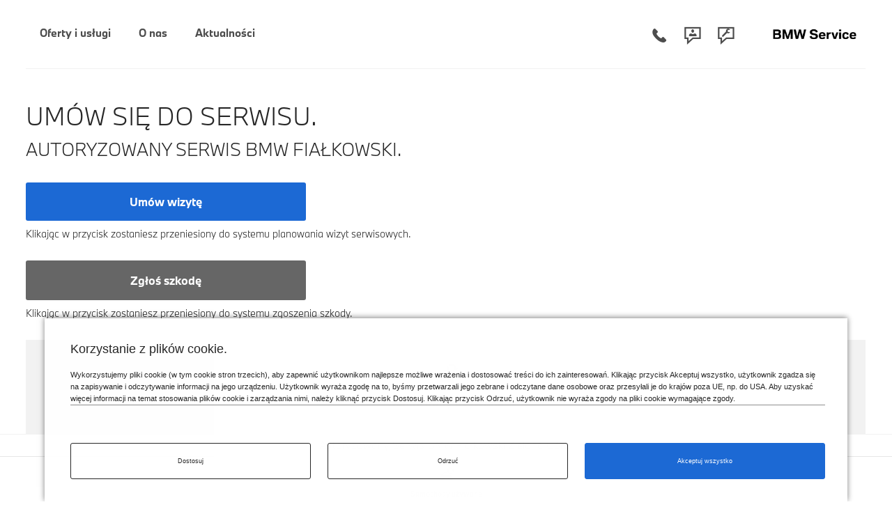

--- FILE ---
content_type: text/html; charset=UTF-8
request_url: https://www.bmw-service-fialkowski.pl/wizyta-serwisowa
body_size: 10623
content:
<!DOCTYPE html><html lang="pl"><head><meta charset="UTF-8" /><meta name="viewport" content="width=device-width, initial-scale=1"><title>Wizyta serwisowa | Autoryzowany Serwis BMW Fiałkowski Zielona Góra</title><meta name="description" content="Jeśli Twoje BMW potrzebuje serwisu, umów wizytę serwisową w Autoryzowanym serwisie BMW, Możesz umówić wizytę serwisową online." /><meta name="keywords" content="Autoryzowany Serwis BMW Fiałkowski Zielona Góra, samochody BMW Autoryzowany Serwis BMW Fiałkowski" /><meta name="robots" content="index, follow" /><link rel="canonical" href="https://www.bmw-service-fialkowski.pl/wizyta-serwisowa" /><meta property="og:title" content="Wizyta serwisowa | Autoryzowany Serwis BMW Fiałkowski Zielona Góra" /><meta property="og:image:type" content="image/jpeg" /><meta property="og:image" content="https://www.bmw-service-fialkowski.pl/www/media/45/img/Header_1680x615_Home_Service_Generic_desktop_fialkowski_2025.jpg" /><meta property="og:url" content="https://www.bmw-service-fialkowski.pl/wizyta-serwisowa" /><meta property="og:description" content="Jeśli Twoje BMW potrzebuje serwisu, umów wizytę serwisową w Autoryzowanym serwisie BMW, Możesz umówić wizytę serwisową online." /><link rel="apple-touch-icon" sizes="180x180" href="/apple-touch-icon.png?v=202001"><link rel="icon" type="image/png" sizes="32x32" href="/favicon-32x32.png?v=202001"><link rel="icon" type="image/png" sizes="16x16" href="/favicon-16x16.png?v=202001"><link rel="manifest" href="/site.webmanifest?v=202001"><link rel="mask-icon" href="/safari-pinned-tab.svg?v=202001" color="#0066b1"><meta name="msapplication-TileColor" content="#262626"><meta name="theme-color" content="#262626"><link rel="preload" href="/www/css/style3.min.css?v=1769617511" as="style" onload="this.onload=null;this.rel='stylesheet'"><link rel="preload" href="/www/fonts/nextl/BMWTypeNext-Bold.20220131075315.woff2" as="font" type="font/woff2" crossorigin><link rel="preload" href="/www/fonts/nextl/BMWTypeNext-Light.20220131075315.woff2" as="font" type="font/woff2" crossorigin><link rel="preload" href="/www/font/bmw-fonticons.woff2?v=202203" as="font" type="font/woff2" crossorigin><link rel="preload" href="/www/css/front.css?v=1769617511" as="style" onload="this.onload=null;this.rel='stylesheet'"><link rel="stylesheet" href="/www/css/front.css?v=1769617511"  type="text/css"><link rel="stylesheet" href="/www/css/print.min.css?v=1769617511" type="text/css" media="print"><style>
                #screen-top {display: none;}
                article.product-month-cont, .new-bmw-4  {
                    position: relative;
                }
            </style><script src="/www/js/head_c35.js?__v=1769617511"></script><script>
            !function(t){"use strict";t.loadCSS||(t.loadCSS=function(){});var e=loadCSS.relpreload={};if(e.support=function(){var e;try{e=t.document.createElement("link").relList.supports("preload")}catch(t){e=!1}return function(){return e}}(),e.bindMediaToggle=function(t){var e=t.media||"all";function a(){t.addEventListener?t.removeEventListener("load",a):t.attachEvent&&t.detachEvent("onload",a),t.setAttribute("onload",null),t.media=e}t.addEventListener?t.addEventListener("load",a):t.attachEvent&&t.attachEvent("onload",a),setTimeout(function(){t.rel="stylesheet",t.media="only x"}),setTimeout(a,3e3)},e.poly=function(){if(!e.support())for(var a=t.document.getElementsByTagName("link"),n=0;n<a.length;n++){var o=a[n];"preload"!==o.rel||"style"!==o.getAttribute("as")||o.getAttribute("data-loadcss")||(o.setAttribute("data-loadcss",!0),e.bindMediaToggle(o))}},!e.support()){e.poly();var a=t.setInterval(e.poly,500);t.addEventListener?t.addEventListener("load",function(){e.poly(),t.clearInterval(a)}):t.attachEvent&&t.attachEvent("onload",function(){e.poly(),t.clearInterval(a)})}"undefined"!=typeof exports?exports.loadCSS=loadCSS:t.loadCSS=loadCSS}("undefined"!=typeof global?global:this);
            window.baseURL = "https://www.bmw-service-fialkowski.pl/";
                            window.popupTimeout = 20000;
                var develop = 0;
                                                console.log = function(){};
                                                        window.trustedURLs = 'WyJvemotZnJlaXZwci1zdm55eGJqZnh2Lm8tLWouY3kiLCJ4LWZyZWl2cHItc3ZueXhiamZ4di5vLS1qLmN5IiwiampqLm96ai1mcmVpdnByLXN2bnl4YmpmeHYuY3kiLCJvemotZnJlaXZwci1zdm55eGJqZnh2LmN5Il0=';
                                </script><script>
                    // if (a_cc['statistical'] === true) {
                        //loadAgtm();
                                            // }
                </script><!-- Matomo Tag Manager --><script type="text/javascript">
            var _mtm = _mtm || [];
            // _mtm.push({'mtm.startTime': (new Date().getTime()), 'event': 'mtm.Start'});
            // var d=document, g=d.createElement('script'), s=d.getElementsByTagName('script')[0];
            // g.type='text/javascript'; g.async=true; g.defer=true; g.src='https://analytics.b--w.pl/js/container_jj340Dak.js'; s.parentNode.insertBefore(g,s);

        </script><!-- End Matomo Tag Manager --><script> var __session_id__ = 'QUU9GE8H'; setInterval(function(){ $.ajax({url: 'https://www.bmw-service-fialkowski.pl/User/tick/'+__session_id__+'/'+Date.now()}); }, 600000); </script><script> var __ds_current_id = 'L3dpenl0YS1zZXJ3aXNvd2E='; var __ds_base_url = '';</script><script src="/www/js/ds.js"></script><script>
                        window.gtm_codes = Object.values(JSON.parse('["GTM-P47J4BV"]'));
                        
        var wdata = { wid: 45, pid: 54 };

                var UA_LAST = false;
        
                                                        window.ga_linker =  ['b--w.pl'];
                                                

        function clearCookiesArr(cookieArr){
            $.ajax({
                url: 'https://www.bmw-service-fialkowski.pl/clear-cookie',
                method: 'POST',
                data:  {cookies: cookieArr},
                xhrFields: {
                    withCredentials: true
                },
                success: function(response) {
                    console.log(response);
                },
                error: function(xhr, status, error) {
                    console.error('Błąd AJAX:', status, error);
                }
            });
        }

        function deleteAllCookiesExcept(keepList) {
            var cookies = document.cookie.split('; ');

            for (var i = 0; i < cookies.length; i++) {
                var cookieName = cookies[i].split('=')[0];

                if (keepList.indexOf(cookieName) === -1) {
                    var paths = ['/', location.pathname];
                    for (var j = 0; j < paths.length; j++) {
                        var path = paths[j];

                        document.cookie = cookieName + '=; Max-Age=0; path=' + path;

                        var domainParts = location.hostname.split('.');
                        while (domainParts.length > 1) {
                            var domain = domainParts.join('.');
                            document.cookie = cookieName + '=; Max-Age=0; path=' + path + '; domain=' + domain;
                            domainParts.shift();
                        }
                    }
                }
            }
        }

        function clearLocalStorageByPrefixes(prefixes) {
            var keysToRemove = [];

            // zbieramy klucze do usunięcia
            for (var i = 0; i < localStorage.length; i++) {
                var key = localStorage.key(i);
                for (var j = 0; j < prefixes.length; j++) {
                    if (key.indexOf(prefixes[j]) === 0) { // startsWith w prosty sposób
                        keysToRemove.push(key);
                        break; // jeśli już pasuje, nie trzeba sprawdzać innych prefixów
                    }
                }
            }

            // usuwamy zebrane klucze
            for (var k = 0; k < keysToRemove.length; k++) {
                localStorage.removeItem(keysToRemove[k]);
            }
        }

        </script><script type="text/javascript">
                var youleadId,
                    youleadDC = false;
                function youleadAdd() {
                                    }

                function webpushAdd() {
                                    }

                function youleadLoad(){
                    youleadAdd();
                    webpushAdd();
                }
            </script><script>

                function document_write(html) {
                    document.body.insertAdjacentHTML('beforeend', html);
                }

                function processDecodedEntry(html) {
                    var div = document.createElement('div');
                    div.innerHTML = html;

                    var results = [];

                    var scripts = div.querySelectorAll('script');
                    for (var i = 0; i < scripts.length; i++) {
                        var s = scripts[i];
                        if (s.src) {

                            var resultToPush = { type: 'external-script', src: s.src };
                            if (s.hasAttribute('data-key')){
                                resultToPush.attributes = {'data-key':s.getAttribute('data-key')};
                            }
                            results.push(resultToPush);
                        } else {

                            var sc = s.text || s.textContent,
                                jscode = sc.replace(/document\.write/g, 'document_write');

                            results.push({ type: 'inline-script', code: jscode });
                        }
                    }

                    var styles = div.querySelectorAll('style');
                    for (var j = 0; j < styles.length; j++) {
                        var st = styles[j];
                        results.push({ type: 'style', css: st.text || st.textContent });
                    }

                    return results;
                }

                function appendProcessedEntries(entries, target) {
                    for (var i = 0; i < entries.length; i++) {
                        var item = entries[i];
                        if (item.type === 'external-script') {
                            var script = document.createElement('script');
                            script.src = item.src;
                            var attributes = item.attributes || {};
                            for (var akey in attributes) {
                                if (attributes.hasOwnProperty(akey)) {
                                    script.setAttribute(akey, attributes[akey]);
                                }
                            }

                            target.appendChild(script);
                        } else if (item.type === 'inline-script') {
                            var script = document.createElement('script');
                            script.text = item.code;
                            target.appendChild(script);
                        } else if (item.type === 'style') {
                            var style = document.createElement('style');
                            style.type = 'text/css'; // dla IE
                            if (style.styleSheet) {
                                // stary mechanizm dla IE
                                style.styleSheet.cssText = item.css;
                            } else {
                                style.appendChild(document.createTextNode(item.css));
                            }
                            target.appendChild(style);
                        }
                    }
                }

                function appendBase64Snippets(base64Array, target) {
                    for (var i = 0; i < base64Array.length; i++) {
                        var decoded = atob(base64Array[i]);
                        var parsed = processDecodedEntry(decoded);
                        appendProcessedEntries(parsed, target);
                    }
                }

                function appendBase64Scripts() {
                    if (typeof scripts_header !== 'undefined'){
                        appendBase64Snippets(scripts_header, document.head);
                    }

                    if (typeof scripts_bodytop !== 'undefined'){
                        appendBase64Snippets(scripts_bodytop, document.body);
                    }
                    if (typeof scripts_footer !== 'undefined'){
                        appendBase64Snippets(scripts_footer, document.body);
                    }
                }

            </script><script type="text/javascript" src="https://www.bmw.com/etc/clientlibs/wcmp/consentcontroller.fallback/epaas.js"
                    onload="epaas.api.initialize({
                            tenant: 'bmw-service-fialkowski_pl',
                            locale: 'pl_PL',
                            async: false,
                            //stage: 'prod',
                            devmode: 1
                            });" defer></script><script>
                function isDtmUsageAllowed(consentItemId) {
                    if (consentcontroller && consentcontroller.api) {
                        return consentcontroller.api.isUsageAllowed(consentItemId);
                    } else if (cookiecontroller && cookiecontroller.api) {
                        return cookiecontroller.api.isRegulationAccepted();
                    } else {
                        return false;
                    }
                }

                function loadIframes(){
                    var iframes = document.querySelectorAll('iframe.iframe-bypass');
                    for (var i=0; i<iframes.length;i++){
                        var iframe = iframes[i],
                            height = iframe.getAttribute('data-height') || '0',
                            onload = iframe.getAttribute('data-onload') || '';
                        iframe.style.cssText = iframe.style.cssText.replace(/height:\s*(\d+px|auto|100%)\s*!?[^;]*;/, 'height:'+height+'px;');

                        if (onload.length && typeof window[onload] === 'function'){
                            iframe.onload = window[onload];
                        }

                        iframe.src = iframe.getAttribute('data-src');
                    };
                }

                function unloadIframes(){
                    var iframes = document.querySelectorAll('iframe.iframe-bypass');
                    for (var i=0; i<iframes.length;i++){
                        var iframe = iframes[i];
                        iframe.style.cssText = iframe.style.cssText.replace(/height:\s*(\d+px|auto|100%)\s*!?[^;]*;/, 'height:0px;');
                        iframe.src = 'about:blank';
                    };
                }

                function loadAds(){
                    marketingStart(UA_LAST);
                    loadIframes();
                    appendBase64Scripts();
                    youleadLoad();

                    if (typeof window.onEpassConfirmed === 'function'){
                        window.onEpassConfirmed();
                    }

                    var intervalGTM = setInterval(function(){
                        if (typeof window.dataLayer !== 'undefined'){
                            clearInterval(intervalGTM);
                            if (typeof gtag == 'undefined') {
                                window.gtag = function () {
                                    window.dataLayer.push(arguments);
                                }
                            }
                            gtag('consent', 'update', {
                                'ad_personalization': 'granted',
                                'ad_user_data': 'granted',
                                'ad_storage': 'granted',
                                'analytics_storage': 'granted',
                            });
                        }
                    },300);
                }

                function unloadAds(fromChange){
                    unloadIframes();

                    clearCookiesArr(['__visit_cookie','__habit_cookie']);
                    deleteAllCookiesExcept(['cc_consentCookie']);
                    clearLocalStorageByPrefixes(['cp_','__wph']);

                    //if (window.gtm_codes !== undefined) loadGTM();
                    //if (!fromChange && window.gtag_codes !== undefined) loadGTAG();
                    //if (window.gtag_codes !== undefined) loadGTAG();
                    //if (window.fb_codes !== undefined) loadFB();
                    var intervalGTM = setInterval(function(){
                        // if (typeof dataLayer !== 'undefined'){
                            clearInterval(intervalGTM);
                             if (typeof gtag == 'undefined') {
                                 window.dataLayer = window.dataLayer || [];
                                 window.gtag = function(){window.dataLayer.push(arguments);}
                            }
                            gtag('consent', 'update', {
                                'ad_personalization': 'denied',
                                'ad_user_data': 'denied',
                                'ad_storage': 'denied',
                                'analytics_storage': 'denied',
                                'wait_for_update': 1000
                            });
                            // } else {
                            //     gtag('consent', 'update', {
                            //         'ad_personalization': 'denied',
                            //         'ad_user_data': 'denied',
                            //         'ad_storage': 'denied',
                            //         'analytics_storage': 'denied',
                            //         'wait_for_update': 1000
                            //     });
                            // }
                        // }
                    },300);
                }

                (typeof epaas !== "undefined" && epaas.api || window).addEventListener('consentcontroller.api.initialized', function () {
                    epaas.api.registerOnUserConsentChange('GoogleAdvertising', function(userConsent){
                        if(userConsent === 'GIVEN'){
                            loadAds();
                        }
                        else {
                            unloadAds(true);
                        }
                    });
                    if(!isDtmUsageAllowed('GoogleAdvertising')){
                        unloadAds(false);
                    } else {
                        loadAds();
                    }
                });

            </script><script>
            var scripts_header = [];
                        var scripts_botytop = [];
                        var scripts_footer = [];
                    </script></head><body  class="



"                                         
                 ><header role="banner"><div class="popup" aria-hidden="true" style="display: none;"></div><div class="popup-article" aria-hidden="true" style="display: none;"><div class="container"><div class="col-lg-3 col-md-3 col-sm-12 col-xs-12"></div><div class="col-lg-6 col-md-6 col-sm-12 col-xs-12 ul-no-padding"><div class="popup-cont pull-left0"><a href="#" title="Close popup"><span aria-hidden="true" class="pull-right close"><svg xmlns="http://www.w3.org/2000/svg" width="32" height="32" viewBox="0 0 32 32"><path d="M16.0001 17.4142L24.293 25.7071L25.7072 24.2929L17.4143 16L25.7072 7.70706L24.293 6.29285L16.0001 14.5858L7.70719 6.29285L6.29297 7.70706L14.5859 16L6.29297 24.2929L7.70719 25.7071L16.0001 17.4142Z" fill="#000000" class="bmwfcol"/><polygon points="0 0 32 0 32 32 0 32 0 0" fill-opacity="0"/></svg></span></a><img class=" margin-top-3 img-responsive full-width" src="/www/media/45/img/di24_000238463.jpg" srcset="" alt=""><h2 class=" margin-top-1 typo-headlines-xl-uppercase" >UMÓW WIZYTĘ SERWISOWĄ ONLINE, SKORZYSTAJ Z NAJSZYBSZEGO TERMINU</h2><h3 class="typo-headlines-m-uppercase margin-top-1 full-width"><span class="">STWORZYLIŚMY DLA PAŃSTWA SPECJALNĄ LINIĘ SERWISOWĄ DOSTĘPNĄ NAWET W CZASIE DO 24H OD UMÓWIENIA.</span></h3><div class="row"><div class="col-lg-12 col-md-12 col-sm-12 col-xs-12 ul-no-padding"><p class="margin-top-1" ><div><p class="MsoNormal" style="mso-margin-top-alt: auto; margin-bottom: 0cm; line-height: normal;"><span style="font-size: 12.0pt; font-family: 'Arial',sans-serif; mso-fareast-font-family: 'Times New Roman'; color: #262626; mso-font-kerning: 0pt; mso-ligatures: none; mso-fareast-language: PL;">Skorzystaj z nowej usługi serwisowej Najszybszego Terminu!</span></p><p class="MsoNormal" style="mso-margin-top-alt: auto; margin-bottom: 0cm; line-height: normal;"><span style="font-size: 12.0pt; font-family: 'Arial',sans-serif; mso-fareast-font-family: 'Times New Roman'; color: #262626; mso-font-kerning: 0pt; mso-ligatures: none; mso-fareast-language: PL;"><br /> Tylko w serwisie BMW&nbsp;Fiałkowski&nbsp;przy&nbsp;ul. Trasa P&oacute;lnocna 12B&nbsp;&nbsp;skorzystasz z dedykowanej&nbsp;linii serwisowej dla Twojego BMW.</span></p><p class="MsoNormal" style="mso-margin-top-alt: auto; margin-bottom: 0cm; line-height: normal;"><span style="font-size: 12.0pt; font-family: 'Arial',sans-serif; mso-fareast-font-family: 'Times New Roman'; color: #262626; mso-font-kerning: 0pt; mso-ligatures: none; mso-fareast-language: PL;"><br /> Dzięki&nbsp;udogodnieniu&nbsp;podstawowe usługi takie jak: wymiana oleju, wymiana płyn&oacute;w eksploatacyjnych, wymiana tarcz/klock&oacute;w</span></p><p class="MsoNormal" style="mso-margin-top-alt: auto; margin-bottom: 0cm; line-height: normal;"><span style="font-size: 12.0pt; font-family: 'Arial',sans-serif; mso-fareast-font-family: 'Times New Roman'; color: #262626; mso-font-kerning: 0pt; mso-ligatures: none; mso-fareast-language: PL;">oraz proste okresowe czynności serwisowe, wykonasz z szybkim terminem (nawet do 24h)!</span></p></div></p></div><div class="col-lg-12 col-md-12 col-sm-12 col-xs-12 ul-no-padding margin-top-1" ><div class="row"><div class="col-lg-6 col-md-6 col-sm-6 col-xs-12 padding-right-7 {margin-top:[1,2,1]}"><a href="https://www.bmw-service-fialkowski.pl/wizyta-serwisowa"  class="popup-close btn btn-info padding-10 typo-headlines-s-mixed" title="Umów termin wizyty">Umów termin wizyty</a></div><div class="col-lg-6 col-md-6 col-sm-6 col-xs-12 padding-left-7 {margin-top:[1,2,1]}"><a href="https://www.bmw-service-fialkowski.pl/nasz-zespol"  class="popup-close btn btn-default padding-10 typo-headlines-s-mixed" title="Nasz zespół">Skontaktuj się z nami</a></div></div></div></div></div></div><div class="col-lg-3 col-md-3 col-sm-12 col-xs-12"></div></div></div><nav class="d-block" style="position: static" aria-label="Główna nawigacja"><style>
    /* .first>a {
         color: green !important;
     }
     .last>a {
         color: red !important;
     }*/
    [data-level="auto"] {
        display: none;
    }

        /*@media (max-width: 767.98px) {
        .active_lvl1 [data-level="3"] {
            display: none !important;
        }
    }*/
</style><div class=" bg-white topmenu_cnt"><div class="container_fdis pad_marg cnt_lvl_1"><div class="lvl_1"><div class="d-flex flex-row"><div id="menu_switch" class="menu_close menu_switch "><div class="ul-no-padding horizontal"><div class="t_item m_burg"><a href="" title="" class="d-flex border_m_4 t_item_cnt" aria-label="Menu mobilne otwórz"><span class="d-block"><span class="font-48 icon-burger_menu" ></span></span></a></div><div class="t_item m_close"><a href="#" title="" class="d-flex border_m_4 t_item_cnt" aria-label="Menu mobilne zamknij"><span class="d-block"><span class="font-48 icon-close_x" ></span></span></a></div></div></div><div class="flex-grow-1 d-lg-block "><div class="d-flex flex-grow-1 justify-content-center justify-content-lg-start ul-no-padding horizontal bmw_menu"><div class="  first t_item bmw" data-menu-parent="5" data-level="1" data-level2-placement="up"><a                     data-level2-placement="up"
             href="#oferty-i-uslugi"  class="d-flex justify-content-start border_m_4 t_item_cnt "><span class="d-block" >Oferty i usługi</span><span class="sub_icon "></span></a></div><div class="  first t_item bmw" data-menu-parent="6" data-level="1" data-level2-placement="down"><a                     data-level2-placement="down"
                            data-in-page-menu="1"
                            data-direct-link="1"
             href="/wprowadzenie"  class="d-flex justify-content-start border_m_4 t_item_cnt "><span class="d-block" >O nas</span><span class="sub_icon "></span></a></div><div class="  first t_item bmw" data-menu-parent="7" data-level="1" data-level2-placement="no"><a                     data-level2-placement="no"
                            data-direct-link="1"
             href="/aktualnosci"  class="d-flex justify-content-start border_m_4 t_item_cnt "><span class="d-block" >Aktualności</span><span class="sub_icon "></span></a></div></div></div><div class="menu_icons  d-block text-right"><div class="d-flex justify-content-end ul-no-padding horizontal top-nav-icons"><div class="t_item"><a  href="tel:+48683248213" title="Telefon" class=" d-flex border_m_4 t_item_cnt"><span class="d-block" ><span style="" class="font-48  icon-phone"></span></span></a></div><div class="t_item"><a  href="https://www.bmw-service-fialkowski.pl/kontakt" title="Kontakt" class=" d-flex border_m_4 t_item_cnt"><span class="d-block" ><span style="" class="font-48  icon-request-for-contact"></span></span></a></div><div class="t_item"><a  href="https://www.bmw-service-fialkowski.pl/wizyta-serwisowa" title="Wizyta serwisowa" class=" d-flex border_m_4 t_item_cnt"><span class="d-block" ><span style="" class="font-48   icon-request-for-service-appointment"></span></span></a></div></div></div><div class="menu_logo"><a href="https://www.bmw-service-fialkowski.pl/"><div id="logo" class=""><img src="/www/img/logo-service-black-n.png" alt="Logo BMW" class="rectangle-logo" ></div></a></div><div id="arrow_up_down" class="menu_up_down d-lg-none"><div class="ul-no-padding horizontal"><div class="t_item m_up"><a href="#" title="" class="d-flex border_m_4 t_item_cnt" aria-label="Powrót na górę strony"><span class="d-block"><span class="font-48 icon-arrow-up"></span></span></a></div></div></div></div></div></div><div id="lvl_1_below" style="display: none;"><div class="container_fdis pad_marg lvl1_mobile"><div class="bot_flex ul-no-padding bmw_menu"><div class="  first t_item bmw" data-menu-parent="5" data-level="1" data-level2-placement="up"><a                     data-level2-placement="up"
             href="#oferty-i-uslugi"  class="d-flex justify-content-start border_m_4 t_item_cnt "><span class="d-block" >Oferty i usługi</span><span class="sub_icon "></span></a></div><div class="  first t_item bmw" data-menu-parent="6" data-level="1" data-level2-placement="down"><a                     data-level2-placement="down"
                            data-in-page-menu="1"
                            data-direct-link="1"
             href="/wprowadzenie"  class="d-flex justify-content-start border_m_4 t_item_cnt "><span class="d-block" >O nas</span><span class="sub_icon "></span></a></div><div class="  first t_item bmw" data-menu-parent="7" data-level="1" data-level2-placement="no"><a                     data-level2-placement="no"
                            data-direct-link="1"
             href="/aktualnosci"  class="d-flex justify-content-start border_m_4 t_item_cnt "><span class="d-block" >Aktualności</span><span class="sub_icon "></span></a></div></div></div><div class="container_fdis pad_marg lvl_2" data-level2-placement="up"><div class="d-flex flex-row"><div id="menu_switch2" class="menu_close menu_switch d-lg-none"><div class="ul-no-padding horizontal"><div class="t_item m_close"><a href="#" title="" class="d-flex border_m_4 t_item_cnt" aria-label="Zamykanie menu"><span class="d-block"><span class="font-48 icon-close_x"></span></span></a></div></div></div><div class="menu_overflow dragger-window flex-grow-1 justify-content-center justify-content-lg-start"><div class="m-arrow m-left"></div><div class="m-arrow m-right"></div><div class="menu_row dragger-element" data-parent-id="5" style="display: none;" data-dragger-strategy="{&quot;strategy&quot;:&quot;center&quot;}"><div class="first ul-no-padding horizontal bmw_menu container-lvl3 dragger-item" data-parent-id="3557" data-level="2" data-level2-placement="up"><a                     data-parent-id="3557"
                            data-level2-placement="up"
             href="#"  class="d-flex justify-content-start border_m_4 t_item_cnt "><span class="d-block" >Serwisowanie</span><span class="sub_icon "></span></a></div><div class="first ul-no-padding horizontal bmw_menu container-lvl3 dragger-item" data-parent-id="3041" data-level="2" data-level2-placement="up"><a                     data-parent-id="3041"
                            data-level2-placement="up"
             href="#"  class="d-flex justify-content-start border_m_4 t_item_cnt "><span class="d-block" >Części i Akcesoria</span><span class="sub_icon "></span></a></div></div></div><div id="arrow_up_down" class="menu_up_down d-lg-none"><div class="ul-no-padding horizontal"><div class="t_item m_up"><a href="#" title="" class="d-flex border_m_4 t_item_cnt" aria-label="Powrót na górę strony"><span class="d-block"><span class="font-48 icon-arrow-up"></span></span></a></div></div></div></div></div><div class="container_fdis pad_marg lvl_2" data-level2-placement="down"><div class="d-flex flex-row"><div id="menu_switch2" class="menu_close menu_switch d-lg-none"><div class="ul-no-padding horizontal"><div class="t_item m_close"><a href="#" title="" class="d-flex border_m_4 t_item_cnt" aria-label="Zamykanie menu"><span class="d-block"><span class="font-48 icon-close_x"></span></span></a></div></div></div><div class="menu_overflow dragger-window flex-grow-1 justify-content-center justify-content-lg-start"><div class="m-arrow m-left"></div><div class="m-arrow m-right"></div><div class="menu_row dragger-element" data-parent-id="6" style="display: none;" data-dragger-strategy="{&quot;strategy&quot;:&quot;center&quot;}"><div class="last ul-no-padding horizontal bmw_menu container-lvl3 dragger-item" data-parent-id="32" data-level="2" data-level2-placement="down"><a                     data-level2-placement="up"
             href="/wprowadzenie"  class="d-flex justify-content-start border_m_4 t_item_cnt "><span class="d-block" >Historia</span><span class="sub_icon "></span></a></div><div class="last ul-no-padding horizontal bmw_menu container-lvl3 dragger-item" data-parent-id="17" data-level="2" data-level2-placement="down"><a                     data-level2-placement="up"
             href="/nasz-zespol"  class="d-flex justify-content-start border_m_4 t_item_cnt "><span class="d-block" >Nasz Zespół</span><span class="sub_icon "></span></a></div><div class="last ul-no-padding horizontal bmw_menu container-lvl3 dragger-item" data-parent-id="898" data-level="2" data-level2-placement="down"><a                     data-level2-placement="up"
             href="/kariera"  class="d-flex justify-content-start border_m_4 t_item_cnt "><span class="d-block" >Kariera</span><span class="sub_icon "></span></a></div><div class="last ul-no-padding horizontal bmw_menu container-lvl3 dragger-item" data-parent-id="12" data-level="2" data-level2-placement="down"><a                     data-level2-placement="up"
             href="/kontakt"  class="d-flex justify-content-start border_m_4 t_item_cnt "><span class="d-block" >Kontakt</span><span class="sub_icon "></span></a></div></div></div><div id="arrow_up_down" class="menu_up_down d-lg-none"><div class="ul-no-padding horizontal"><div class="t_item m_up"><a href="#" title="" class="d-flex border_m_4 t_item_cnt" aria-label="Powrót na górę strony"><span class="d-block"><span class="font-48 icon-arrow-up"></span></span></a></div></div></div></div></div><div class="container_fdis pad_marg "><div class="row margin-top-4 margin-bottom-4 d-mob-none" data-level="auto" data-parent-id="7"><div class="col-sm-12"><div class="row"><div class="col-md-12 "><div class="col-md-12 menu_links"><div class="row bot_flex"></div></div></div></div></div></div><div class="row margin-top-4 margin-bottom-4" data-parent-id="3557" data-level="3" style="display: none;"
             ><div class="col-sm-12"><div class="row"><div class="col-md-6 d-none d-lg-block "><div class="menu_bg_img" style="background-image: url('/www/media/mediapool/menu-serwisowanie.jpg')"></div></div><div class="col-md-6 menu_links"><div class="row bot_flex"><div class="col-6 first"><a                     force_front="1"
             href="/serwis-blacharsko-lakierniczy"  class="d-flex link_cnt "><span class="flex-grow-1" >Zgłoś szkodę</span><span class="sub_icon link_icon icon-arrow-right"></span></a></div><div class="col-6 last"><a          href="/bmw-service-inclusive"  class="d-flex link_cnt "><span class="flex-grow-1" >BMW Service Inclusive</span><span class="sub_icon link_icon icon-arrow-right"></span></a></div><div class="col-6 last"><a          href="/bmw-value-service"  class="d-flex link_cnt "><span class="flex-grow-1" >BMW Service 5+</span><span class="sub_icon link_icon icon-arrow-right"></span></a></div><div class="col-6 last"><a          href="/uslugi"  class="d-flex link_cnt "><span class="flex-grow-1" >Usługi Serwisu</span><span class="sub_icon link_icon icon-arrow-right"></span></a></div><div class="col-6 last"><a          href="/invisible-service"  class="d-flex link_cnt "><span class="flex-grow-1" >BMW Service Online</span><span class="sub_icon link_icon icon-arrow-right"></span></a></div><div class="col-6 last"><a          href="/aktualna-oferta/serwis-oferta-specjalna"  class="d-flex link_cnt "><span class="flex-grow-1" >Serwis - oferta specjalna</span><span class="sub_icon link_icon icon-arrow-right"></span></a></div><div class="col-6 last"><a          href="/smart-video-communication"  class="d-flex link_cnt "><span class="flex-grow-1" >Wideo w serwisie</span><span class="sub_icon link_icon icon-arrow-right"></span></a></div></div></div></div></div></div><div class="row margin-top-4 margin-bottom-4" data-parent-id="3041" data-level="3" style="display: none;"
             ><div class="col-sm-12"><div class="row"><div class="col-md-6 d-none d-lg-block "><div class="menu_bg_img" style="background-image: url('/www/media/mediapool/menu-czesci.jpg')"></div></div><div class="col-md-6 menu_links"><div class="row bot_flex"><div class="col-6 first"><a          href="/oryginalne-akcesoria-bmw"  class="d-flex link_cnt "><span class="flex-grow-1" >Oryginalne akcesoria BMW</span><span class="sub_icon link_icon icon-arrow-right"></span></a></div><div class="col-6 last"><a          href="/aktualna-oferta/kola-BMW"  class="d-flex link_cnt "><span class="flex-grow-1" >Kompletne koła BMW</span><span class="sub_icon link_icon icon-arrow-right"></span></a></div><div class="col-6 last"><a          href="/aktualna-oferta/BMW-M-Performance-Parts"  class="d-flex link_cnt "><span class="flex-grow-1" >BMW M Performance Parts</span><span class="sub_icon link_icon icon-arrow-right"></span></a></div><div class="col-6 last"><a          href="/aktualna-oferta/bmw-fine-dust-filter"  class="d-flex link_cnt "><span class="flex-grow-1" >Filtr antysmogowy BMW</span><span class="sub_icon link_icon icon-arrow-right"></span></a></div><div class="col-6 last"><a          href="/bmw-lifestyle"  class="d-flex link_cnt "><span class="flex-grow-1" >BMW Lifestyle</span><span class="sub_icon link_icon icon-arrow-right"></span></a></div></div></div></div></div></div></div><div class="container_fdis pad_marg "><div class="col-sm-12 margin-top-2"><nav aria-label="Szybkie linki"><div
   class=""
        ><div class=" dealer_service_box py-5 pb-75 "><div class="m_row pb-60"><div class="col-12-6-3-3 "><a href="https://www.bmw-service-fialkowski.pl/samochody-uzywane-do-odbioru" class=" d-block service_link" target=""><div class="text-center d-block"><span class="service_icon icon-software-update"></span><span class="service_text head-15 text">Samochody używane</span></div></a></div></div></div></div></nav></div></div></div></div><div id="screen-top">
    &nbsp;
</div><script>
                $(document).ready(function () {
                    window.pageParams = [];
                });
            </script></nav></header><div class="main  {margin-left:[0,1,1]} {margin-right:[0,1,1]}"><section data-scroll="form"><div class="container"><div class="row"><div class="col-lg-12 col-md-12 col-sm-12 col-xs-12 {margin-top:[3,3,3]}"><h1 class="form_title typo-headlines-xl-uppercase">UMÓW SIĘ DO SERWISU.

                            <br><span class="typo-headlines-l-mixed">
                                    Autoryzowany Serwis BMW Fiałkowski.
                                </span></h1><h4 class="form_subtitle margin-top-1" style="display: none;"></h4></div><div class="col-xs-12"><form id="form_service" name="serviceform"  ajax-url="https://www.bmw-service-fialkowski.pl/ajax-service-form" data-scroll=""><div class="row"><input type="hidden" name="serviceform[referer]" value=""><input type="hidden" name="serviceform[servicetype][oil]" value="0"><input type="hidden" name="serviceform[servicetype][frontbreaks]" value="0"><input type="hidden" name="serviceform[servicetype][rearbreaks]" value="0"><input type="hidden" name="serviceform[servicetype][inspection]" value="0"><input type="hidden" name="serviceform[servicetype][checkup]" value="0"><input type="hidden" name="serviceform[servicetype][breakfluid]" value="0"><input type="hidden" name="serviceform[servicetype][damage]" value="0"><input type="hidden" name="serviceform[servicetype][panelandpaint]" value="0"><input type="hidden" name="serviceform[servicetype][damage]" value="0"><input type="hidden" name="serviceform[servicetype][tirereplacement]" value="0"><input type="hidden" name="serviceform[servicetype][other]" value="0"><div class="col-xs-12 margin-top-2" ><div class="col-lg-4 col-md-4 col-sm-6 col-xs-12 ul-no-padding"><a target="_blank" href="https://www.eworkshop.pl/pl-PL/fialkowski-zielona-gora/03" id="service-button" type="submit" class="btn btn-info padding-10 typo-headlines-s-mixed margin-bo-ttom-2 full-width">Umów wizytę</a></div></div><div class="col-xs-12"><div class="col-lg-12 col-md-12 col-sm-12 col-xs-12 ul-no-padding typo-headlines-s-mixed" style="margin-top: 10px;">Klikając w przycisk zostaniesz przeniesiony do systemu planowania wizyt serwisowych.</div></div><div class="col-xs-12 margin-top-2" ><div class="col-lg-4 col-md-4 col-sm-6 col-xs-12 ul-no-padding"><a href="https://claimsnet.pl/zgloszenie-szkody/bmw-fialkowski" target="_blank" class="btn btn-default padding-10" title="Zgłoś szkodę" style="font-family: BMW Type Web Bold!important;">Zgłoś szkodę</a></div></div><div class="col-xs-12"><div class="col-lg-12 col-md-12 col-sm-12 col-xs-12 ul-no-padding typo-headlines-s-mixed" style="margin-top: 10px;">Klikając w przycisk zostaniesz przeniesiony do systemu zgoszenia szkody.</div></div></div></form></div></div></div></section></div><nav aria-label="Szybkie linki"><div
    class="container_fdis pad_marg hidden-print"
        ><div class=" dealer_service_box py-5 pb-75 "><div class="m_row pb-60"><div class="col-12-6-3-3 "><a href="https://www.bmw-service-fialkowski.pl/samochody-uzywane-do-odbioru" class=" d-block service_link" target=""><div class="text-center d-block"><span class="service_icon icon-software-update"></span><span class="service_text head-15 text">Samochody używane</span></div></a></div></div></div><div class="mobi_fblock"><div class="mob"><div class="sb_lg_fixed bg-white"><div class="dealer_line text-center py-2 font-15">

                                
                                                                                                        Autoryzowany Serwis BMW Fiałkowski Zielona Góra.

                        </div><div class="d-flex justify-content-center w-640 dealer_service_box ul-no-padding"><div class="dealer_service_item flex-fill"><a href="https://www.bmw-service-fialkowski.pl/samochody-uzywane-do-odbioru" class="d-block " target=""><div class="text-center d-block"><span class="icon-software-update"></span><span class="head-15">Samochody używane</span></div></a></div></div></div></div></div></div></nav><footer class="containter-fluid actions_offset {margin-top:[5,3,3]}"><div class="bg-grey-1"><div class="container_fdis pad_marg"><div class="m_row"><div class="col-12 py-15 d-flex justify-content-center justify-content-md-end"><div class="margin-top-1 py-15" ><div class="d-flex  justify-content-center justify-content-md-start"><h3 class="h4 pl-md-15 margin-top-1  align">
								Odwiedź nas na								</h3></div><div class=""><ul class="horizontal  ul-no-padding"><li><a href="https://www.facebook.com/bmw.zielonagora.fialkowski" class="icon-footer" target="_Blank" rel="nofollow" aria-label="facebook"><svg width="56" height="56" viewBox="0 0 40 35"><path fill="#fff"
												      d="M21 28v-7.11h2.79L24 18h-3v-1.96c0-.823.313-1.384 1.494-1.384H24v-2.544c-.26-.035-1.155-.112-2.195-.112-2.172 0-3.658 1.325-3.658 3.76V18H16v2.89h2V28h3z"/></svg></a></li><li><a href="https://www.instagram.com/bmw.zielonagora" class="icon-footer" target="_Blank" rel="nofollow" aria-label="instagram"><svg width="56" height="56" viewBox="-8 0 40 18"><path fill="#fff"
												      d="M15.5,3h-7A5.5,5.5,0,0,0,3,8.5v7A5.5,5.5,0,0,0,8.5,21h7A5.5,5.5,0,0,0,21,15.5v-7A5.5,5.5,0,0,0,15.5,3Zm4,12.5a4.00454,4.00454,0,0,1-4,4h-7a4.00454,4.00454,0,0,1-4-4v-7a4.0045,4.0045,0,0,1,4-4h7a4.0045,4.0045,0,0,1,4,4Z"/><path fill="#fff" d="M12,7.5A4.5,4.5,0,1,0,16.5,12,4.5,4.5,0,0,0,12,7.5ZM12,15a3,3,0,1,1,3-3A3.0034,3.0034,0,0,1,12,15Z"/></svg></a></li></ul></div></div></div><div class="w-100" style="border-bottom: 1px solid #bbb;"></div><div class="col-xs-12 pb-30"><div class="m_row margin-top-2 pb-30"><div class="col-md-4 col-sm-6 col-xs-12"><div class=""><h3 class="py-30 h4">
									Kontakt								</h3></div><div class=""><div class="margin-right-1 mb-1"><a href="tel:+48683248213"
										   class="">+48 68 324 82 13</a></div><div class="margin-right-1 mb-1"><a href="/kontakt" class="">Kontakt i godziny otwarcia</a></div><div class="margin-right-1 mb-1"><a href="https://www.bmw-service-fialkowski.pl/wizyta-serwisowa" class="">Wizyta w serwisie</a></div><div class="margin-right-1 mb-1"><a href="https://www.bmw-service-fialkowski.pl/newsletter" class="">Newsletter</a></div></div></div><div class="col-md-4 col-sm-6 col-xs-12"><div class=""><div class="w-100 pt-45 mb-15 d-block d-sm-none" style="border-bottom: 1px solid #bbb;"></div><h3 class="py-30 h4">
									Poznaj nasze marki								</h3></div><div class=""><div class=""><div class="margin-right-1 mb-1"><a href="http://www.bmw.pl"  target="blank"   title="Przejdź do - BMW Polska" 													   class="" rel="nofollow">BMW Polska</a></div><div class="margin-right-1 mb-1"><a href="http://www.mini.com.pl/"  target="blank"   title="Przejdź do - MINI Polska" 													   class="" rel="nofollow">MINI Polska</a></div><div class="margin-right-1 mb-1"><a href="http://bmw-motorrad.pl/"  target="blank"   title="Przejdź do - BMW Motorrad Polska" 													   class="" rel="nofollow">BMW Motorrad Polska</a></div></div></div></div><div class="col-md-4 col-sm-6 col-xs-12"><div class=""><div class="w-100 pt-45 mb-15 d-block d-lg-none" style="border-bottom: 1px solid #bbb;"></div><h3 class="py-30 h4">
									Informacje prawne								</h3></div><div class=""><div class=""><div class="margin-right-1 mb-1"><a href="https://www.bmw-service-fialkowski.pl/redakcja" class="">Redakcja</a></div><div class="margin-right-1 mb-1"><a href="https://www.bmw-service-fialkowski.pl/nota-prawna" class="">Nota prawna</a></div><div class="margin-right-1 mb-1"><a href="https://www.bmw-service-fialkowski.pl/polityka-cookies"
										   class="">Zasady korzystania z plików cookie</a></div><div class="margin-right-1 mb-1"><a href="https://www.bmw-service-fialkowski.pl/polityka-prywatnosci"
										   class="">Polityka prywatności</a></div><div class="margin-right-1 mb-1"><a href="https://www.bmw-service-fialkowski.pl/rozporzadzenie-baterie"  class=""  title="Przejdź do - Rozporządzenie UE w sprawie baterii"  >Rozporządzenie UE w sprawie baterii</a></div><div class="margin-right-1 mb-1"><a href="/www/media/docs/Fialkowski_regulamin_platnosci_online.pdf"  download="Fialkowski_regulamin_platnosci_online.pdf"  title="Pobierz plik -  Regulamin płatności on-line"  > Regulamin płatności on-line</a></div></div></div></div></div></div></div></div></div><div class="bg_white actions_offset active"><div class="container_fdis pad_marg"><div class=" clearfix"><p class=" margin-top-1"> © BMW 2026</p></div></div></div></footer><script src="/www/js/jquery.validate.min.js"></script><script src="/www/js/load_dt_jquery.js"></script><script src="/www/js/forms.js?v=1769617511"></script><script>
                            processForms();
            </script><script src="/www/js/menu_c.js?__v=1769617511"></script><script src="/www/js/footer_c.js?__v=1769617511"></script><script>
                processDynUrl();
                $(document).ready(function () {
                    setTimeout(function () {
                        $(document).find('.swiper-lazy').removeClass('hidden');
                    }, 10);
                })
            </script><script>
            $.extend($.lazyLoadXT, {
                selector: '.lazy-select',
                edgeY:  0,
                onshow:  { addClass:    'lazy-viewed' },
                // onshow:  animAfter,
                onload:  animAfter,
            });
            function animAfter() {

                $(this).removeClass("lazy-hidden").addClass("lazy-viewed").addClass("lazy-loaded");
                $(this).parent(".lazy-cnt").addClass("lazy-cnt-viewed");
                $(this).closest(".lazy-wrapper").addClass("lazy-wrapper-viewed");



            }
        </script><script src="//tt.mbww.com/tt-cba8e6252ab5d5b8b2f060b8a5d59087aff6254cd9f0f3baf902a22817afcff7.js" async></script><!-- IgnitionOne - BMW PL - Data-collection Dealer Tag --><script type="application/javascript">

                $(document).ready(function() {
                    (function () {
                        var Data = {
                                nm_dealer: '28136_1'
                            }
                            , i = Data, d = document, u = encodeURIComponent, x = z = '', j = d.createElement('script'),
                            r = d.referrer, s = d.getElementsByTagName('script')[0];
                        j.type = 'application/javascript';
                        j.async = !0;
                        r && r.split(/[/:?]/)[3] != d.location.hostname && (i.ref = r);
                        for (y in i)
                            x += '&' + y + '=' + u(i[y]);
                        j.src = '//emea-bmw.netmng.com/'
                            + '?aid=3369&siclientid=102702' + x;
                        s.parentNode.insertBefore(j, s);
                    })();
                });

            </script><script>
            $(document).ready(function(){
                $('a[href^="https://configure.bmw.pl/pl_PL/configure/"]').attr({'target':'_blank','rel':'nofollow'});
            });
        </script></body></html>

--- FILE ---
content_type: application/javascript
request_url: https://www.bmw-service-fialkowski.pl/www/js/footer_c.js?__v=1769617511
body_size: 7879
content:
//	<!-- Check if OS is Android ----------------------------------------------------- -->
var ua = navigator.userAgent.toLowerCase();
var isAndroid = ua.indexOf("android") > -1; 
if(isAndroid) {
	$("body").addClass("android");
} else {
	$("body").removeClass();
}

	// <!-- Check if lang is Asian --------------------------------------------------- -->
	//
	//	No decision so far
	//


// <!-- Change class if viewport changes ------------------------------------------- -->
parseClass({resolutions:[980,520,220],updateOnResize:true});

// <!-- Change order of elements if viewport changes ------------------------------- -->
parseOrder({resolutions:[980,520,220]});

// <!-- Display viewport width (for development only) ------------------------------ -->
if (window.develop) {
    $("#screen-top").html($(window).width());
    $(window).resize(function () {
        $("#screen-top").html($(window).width());
    });
}


// <!--  scroll to fix nav --------------------------------------------------------- -->

var nav = $("#navbar-fixed-top");

$(window).scroll(function() {
    if (!$("#screen-top").length) return;
    var scroll = $("#screen-top").offset().top,
        $menuWithScroll = $('.menu_widget:eq(1)'),
        $menuExtended = $('.menu_widget:eq(2)');

    if (scroll >= 220) {
        nav.addClass("show-navbar-fixed-top");
        $menuWithScroll.hide();
        $menuExtended.show();

    } else {
        nav.removeClass("show-navbar-fixed-top");
        $menuExtended.hide();
        $menuWithScroll.show();
    }
});

// <!-- Close cookie notification --------------------------------------------------- -->

$('button.cookie_notification').click(function() {
    $.cookie('notification', 1, { expires: 365, path: '/', secure: 1 });
    $("#cookie_notification").slideUp('fast');
})

// <!-- Close popup notification --------------------------------------------------- -->

function closePopUp(cookieMethod){
    $.cookie('popup', cookieMethod || '1', { expires: 7, path: '/', secure: 1 });
    $('.popup').fadeOut(function(){ $('.popup-article').remove(); $(this).remove();});
    $('body').removeClass('modal-open');
}

$(document).one('keydown',function(e){
   var code = e.keyCode || e.which;
   if (code == 27){
       closePopUp('canceled');
   }
});

$('.popup-article').click(function(e) {

    // console.log($(e.target).closest('form'))

    if ($(e.target).hasClass('form_title') || typeof $(e.target).closest('form')[0] !== 'undefined') {
        //
    } else if ($(e.target).hasClass('popup-close')){
        // console.log(2,e.target);
        closePopUp('cliked');
    } else {
        // console.log(3,e.target);
        closePopUp('canceled');
        e.preventDefault();
        return false;
    }
});

$('.popup').click(function(e){
    closePopUp('canceled');
    return false;
});

// <--- scroll to articles (data-scroll)

$('a[data-scroll]').click(function(e){
    var section = $(this).attr('data-scroll');
    if (!section) return false;

    var $section = $('section[data-scroll="'+section+'"]');
    if (!$section.length) return false;

    var top = ($section.offset().top << 0)-100 -(parseInt($section.attr('data-scroll-offset')) || 0);;
    $('html,body').animate({scrollTop: top + 'px'}, 30);

    return false;
});

$("a[href^='#']:not([href='#'])").click(function(e){
    if (this.hasAttribute('download') || this.hasAttribute('no-scroll')) { }
    else {
        var selector = $(this).attr('href').split('#').pop(),
            $selector = $('[data-scroll="'+selector+'"]');
        if (selector.length && $selector.length) {
                var top = ($($selector[0]).offset().top << 0) - (parseInt($selector.attr('data-scroll-offset')) || 0);
                $('html,body').animate({scrollTop: top + 'px'}, 30);
                console.log('data-scroll-offset');
                return false;
        }
    }
});

function banners_fm() {
    $(window.bannersm[window.curr_banm]).fadeIn(3000,'',function () {
        var cb = window.curr_banm - 1;
        if (cb === -1) cb = window.len_banm - 1;
        $(window.bannersm[cb]).fadeOut(3000,'',function () {
            t = setTimeout(banners_f,3000 * (window.len_banm - window.curr_banm));
            window.curr_banm = window.curr_banm + 1;
            if (window.curr_banm === window.len_banm) window.curr_banm = 0
        });
    });
}

function banners_f() {
        $(window.banners[window.curr_ban]).fadeIn(3000,'',function () {
            var cb = window.curr_ban - 1;
            if (cb === -1) cb = window.len_ban - 1;
            $(window.banners[cb]).fadeOut(3000,'',function () {
                t = setTimeout(banners_f,3000 * (window.len_ban - window.curr_ban));
                window.curr_ban = window.curr_ban + 1;
                if (window.curr_ban === window.len_ban) window.curr_ban = 0

            });
        });
}

$(document).ready(function(){

    if ($('.popup').length){
        setTimeout(function() {
            // $('.popup-article').css('margin-top',$(window).scrollTop()+40);
            $('body').addClass('modal-open');
            $('.popup,.popup-article').fadeIn()
        },window.popupTimeout || 1000);
    }

    if ($('.banner').length>1){
        var bfade = (window.settings && window.settings.banner_switch_timeout && window.settings.banner_switch_timeout.fade || 1000)<<0,
            btimeout = (window.settings && window.settings.banner_switch_timeout && window.settings.banner_switch_timeout.loop || 5000)<<0;
        window.banners = $('.banner');
        window.bannersm = $('.banner-mobile');
        window.curr_ban = 1;
        window.len_ban = window.banners.length;
        window.curr_banm = 1;
        window.len_banm = window.bannersm.length;
        if ($('.banner').first().is('visible')) {
            banners_f();
        }
        else {
            banners_fm();
        }
    }

    $('.menu_widget:eq(2)').hide(); $(document).trigger('scroll'); // fix menu

    var hash = window.location.hash.substr(1),
        hash_additional = '';
    if (hash && hash.length) {
        hash = hash.toLowerCase();
        if (hash.indexOf('%')){
            hash = decodeURIComponent(hash);
        }

        hash = hash.replace(/---/gi,' - ').replace(/(-)([a-zA-z0-9\(])/gi,' $2');
        hash = hash.replace(/([0-9])\s+drzwiowe/gi,'$1-drzwiowe');
    }

    findhash:{
        if (hash && hash.length) {

            var $buttonElement = $('a[data-hash-button="' + hash + '"]');
            console.log($buttonElement);
            if ($buttonElement.length == 1) {
                $buttonElement.trigger('click');
                break findhash;
            }

            if (hash.indexOf('#') > 0) {
                var hash_arr = hash.split('#');
                hash = hash_arr[0] || '';
                hash_additional = hash_arr[1] || '';
            }

            var $hashElement = $('.first').find('a');

            if ($hashElement.length) {
                $hashElement.each(function (i, e) {
                    if (typeof $(e).attr('href') != 'undefined') {
                        if ($(e).attr('href').search(/^#/) !== -1) {
                            if ($(e).attr('href').replace(/^#/, '') == hash) {

                                $(e).trigger('click');
                            }
                        }
                    }
                })
            }
            var $scrollElement = $('article[data-scroll],section[data-scroll],li[data-scroll],form[data-scroll]').filter(function () {
                return $(this).attr('data-scroll').toLowerCase() == hash
            });

            if ($scrollElement.length) {
                setTimeout(function () {
                    var $to = $($scrollElement[0]),
                        top = ($to.offset().top << 0) - 100 - (parseInt($($scrollElement[0]).attr('data-scroll-offset')) || 0);
                    $('html,body').animate({scrollTop: top + 'px'}, top / 3, function () {
                        if ($to.prop('tagName') == 'LI') {
                            if ($to.find('a[data-accordion]').hasClass('accordion-expanded')) {
                                $to.find('a[data-accordion]').trigger('click');
                            }
                        }
                    });
                }, 1000);
            }
            else {
                var $newcar = $('article[data-bmw-model]').filter(function () {
                    return $(this).attr('data-bmw-model').toLowerCase() == hash
                });
                $($newcar[0]).find('.model-img-link').trigger('click');
            }
        }
    }
});


function processSocials() {

    //$(document).ready(function () {

        $(".share-links-group:not(.not-jquery)").each(function () {

            var shares = $(this).attr('data-shares').split(',');

            $(this).jsSocials({
                text: $(this).attr('data-text'),
                url: $(this).attr('data-url'),
                showLabel: false,
                showCount: false,
                shareIn: "popup",
                shares: shares
            });
        });
    //});
}

// menu start

function showWidgetMenu(){
    $('.menu_widget ul.fs-level').slideDown('fast',function(){
        $('.menu_widget .dropdown-lv-1').removeClass('arrow_down').addClass('arrow_up');
    });
}

function hideWidgetMenu(){
    $('.menu_widget ul.fs-level').slideUp('fast',function(){
        $('.menu_widget .dropdown-lv-1').removeClass('arrow_up').addClass('arrow_down');
    });
}

function showCurrentOnMenu(id,id_level1){
    $('#main_menu [data-level="1"]').removeClass('current');
    $('#main_menu [data-menu-parent="'+id+'"]').addClass('current');
    if (id_level1){
        $('.menu_level_1 a[data-parent-id="'+id_level1+'"]').addClass('current');
    }
}

function horizMenuHideMargins() {
    if ($('.menu_widget').length) return;
    $('#effect').removeClass('nav-level-1');
    $('#effect_23').removeClass('margin-top-1_2');
}

function horizMenuShowMargins(){
    $('#effect').addClass('nav-level-1');
    $('#effect_23').addClass('margin-top-1_2');
}

function vertMenuHide(slow){
    $('#vert_menu').removeClass('current');
    if (slow) {
        $('#vert_menu .fs-level').slideUp('fast');
    } else{
        $('#vert_menu .fs-level').hide();
    }
}

function vertMenuShow(id,slow) {
    vertMenuHide(slow);
    if (slow){
        $('#vert_menu .fs-level[data-parent-id="' + id + '"]').slideDown('fast');
    } else {
        $('#vert_menu .fs-level[data-parent-id="' + id + '"]').show();
    }
}

function horizMenuHide(){
    $('#main_menu li.current[data-level="1"],.menu_level_1 a[data-parent-id]').removeClass('current');
    $('#effect,#effect ul.menu_level_1,#effect ul.menu_level_2').hide();
    horizMenuHideMargins();
}

function horizMenuShow(id){
    horizMenuHide();
    horizMenuShowMargins();

    var ul = $('#effect [data-parent-id="'+id+'"]');
    if (ul.hasClass('menu_level_2')){
        $('#effect .menu_level_2[data-parent-id="'+id+'"]').show();
        var idLevel1 = $('#effect .menu_level_1 a[data-parent-id="'+id+'"]').closest('ul').attr('data-parent-id') << 0;
        $('.menu_level_1').css('border-right','');
        $('.menu_level_2').css('border-left','');
        //alert('id = ' + id + ' a id level1 = '+idLevel1);
        showCurrentOnMenu(idLevel1,id);
    } else {
        var idLevel1 = id;
        $('.menu_level_1').css('border-right','none');
        $('.menu_level_2').css('border-left','none');
        showCurrentOnMenu(idLevel1);
    }

    $('.menu_level_1[data-parent-id="'+idLevel1+'"]').css('margin-left',getLeftMargin(idLevel1)).show();
}

function getLeftMargin(id){
    var $m=$('.menu_level_1:visible'),
        $m2=$('.menu_level_2:visible');
    var maxLeft = $(window).width()- 15 - (($m.outerWidth() || 0 ) + ( $m2.outerWidth() || 0));
    var left = $('#main_menu li[data-menu-parent="' + id + '"]').offset().left - $('#home').offset().left;
    return Math.min(left,maxLeft);

    //return $('#main_menu li[data-menu-parent="' + id + '"]').offset().left - $('#home').offset().left;
}

function showMenuLevel1(id){
    $('.menu_level_1').css({'border-right':'none','margin-left':getLeftMargin(id)});
    $('.menu_level_2').css('border-left','none');
    horizMenuShowMargins();
    vertMenuShow(id);
    showCurrentOnMenu(id);

    //$('#effect ul.menu_level_1').css('margin-left',getLeftMargin(id));
    $('#effect ul.menu_level_1[data-parent-id="' + id + '"]').
    slideDown('fast',function(){
        $(window).resize();
    });
}

function hideMenuLevel1(id){
    $('.menu_level_1').css('border-right','none');
    $('.menu_level_2').css('border-left','none');
    vertMenuHide();
    horizMenuHideMargins();
    $('li[data-level="1"].current').removeClass('current');
    $('#effect ul.menu_level_1 a').removeClass('current');
    $('#vert_menu .fs-level[data-parent-id="' + id + '"]').hide();

    $('#effect ul.menu_level_1').slideUp('fast',
        function(){
            $('#effect ul.menu_level_2').hide();
        });

}

function replaceMenuLevel1(id){
    vertMenuShow(id);
    horizMenuShowMargins();
    $('.menu_level_1').css({'border-right':'none'});//,'margin-left':getLeftMargin(id)});
    $('.menu_level_2').css('border-left','none');
    $('li[data-level="1"].current').removeClass('current');
    $('#effect ul.menu_level_1 a').removeClass('current');
    showCurrentOnMenu(id);
    $('#effect ul.menu_level_2').hide();
    var $currentUl = $('#effect ul.menu_level_1:visible');
    //$('#effect ul.menu_level_1').css('margin-left',getLeftMargin(id));
    $currentUl.animate({opacity: 0}, function () {
        $currentUl.slideUp(function () {
            $('#effect ul.menu_level_1[data-parent-id="' + id + '"]').css('margin-left',getLeftMargin(id)).slideDown(function(){
                $(window).resize();
            });
            $currentUl.css('opacity', 1);
        });
    });

}

function showMenuLevel2(id){
    vertMenuShow(id);
    $('#effect ul.menu_level_1 [data-parent-id]').removeClass('current');
    $('#effect ul.menu_level_1 [data-parent-id="' + id + '"]').addClass('current');
    //$(this).addClass('current');
    $(window).resize();
    $('#effect ul.menu_level_2[data-parent-id="' + id + '"]').css({opacity: 0}).slideDown('fast').
    animate({opacity: 1},function(){
        //$(window).resize();
    });
    $('.menu_level_1').css('border-right','');
    $('.menu_level_2').css('border-left','');
}

function hideMenuLevel2(id){
    vertMenuHide();
    $('ul.menu_level_2').animate({opacity:0},function(){
        //$this.click();
        $('#effect ul.menu_level_1 [data-parent-id="' + id + '"]').css({opacity:1});
    })
}

function replaceMenuLevel2(id){
    vertMenuShow(id);
    $('ul.menu_level_1 a').removeClass('current');
    var $this = $('#effect ul.menu_level_1 [data-parent-id="' + id + '"]'),
        $currentUl = $('#effect ul.menu_level_2:visible');

    $(window).resize();
    $currentUl.animate({ opacity: 0 },function(){
        $currentUl.slideUp('fast',function(){
            $('#effect ul.menu_level_2[data-parent-id="'+id+'"]').slideDown('fast',function(){
                //    $(window).resize();
            });
            $currentUl.css('opacity',1);
            $this.addClass('current');
        });
    });
}

function processMenu() {


    $(document).ready(function(){
        console.log('qq');
        horizMenuHideMargins();

        $('#grill_menu').click(function(){

            if ($('#vert_menu .fs-level:visible').length){

                // tak jak na BMW zamykamy też menu w poziomie
                horizMenuHide();

                $(this).removeClass('current');
                $('#vert_menu .fs-level').slideUp('fast');
            } else {
                $(this).addClass('current');
                // jeśli ustawiamy zawsze otwieranie na pierwszej pozycji to tak zostawiamy (
                // możemy wskazać konkretne id jakby co:)

                // wyszukujemy data-permanent-menu i jeśli jest to rozwijamy właśnie tego,
                // następnie usuwamy - tylko pierwsze uruchomienie usuwa

                $('#vert_menu .fs-level:first').slideDown('fast');
            }

        });

        $('.fs-item[data-state="closed"]').click(function(e){
            //$('.fs-item').click(function(e){
            e.preventDefault();

            id = $(this).attr('data-menu-parent') || $(this).attr('data-parent-id');
            vertMenuShow(id,true);
            horizMenuShow(id);

            return false;
        });

        $('.fs-previous').click(function(e) {
            e.preventDefault();

            var data_level = ($(this).closest('[data-level]').attr('data-level') << 0) - 1;

            if (data_level==1){
                horizMenuHide();
                vertMenuHide(true);
                $('#vert_menu .fs-level:first').slideDown();
            } else {
                var id = $('ul[data-level="2"] li[data-parent-id="'+$(this).parent().attr('data-parent-id')+'"]').
                parent().attr('data-parent-id');
                vertMenuShow(id,true);
                horizMenuShow(id);
            }
            return false;
        });

        $('#effect ul.menu_level_2').each(function () {
            var idMenu = $(this).attr('data-parent-id');

            $('#effect ul.menu_level_1 [data-parent-id="' + idMenu + '"]').click(function (e) {
                e.preventDefault();

                var id = $(this).attr('data-parent-id');

                var $currentUl = $('#effect ul.menu_level_2:visible'),
                    isCurrent = $currentUl.length;

                if (isCurrent) {
                    var $this = $(this);
                    if ($currentUl.attr('data-parent-id') == id) {	// nasz jest widoczny -> chowamy
                        //hideMenuLevel2(id);
                    } else {		// widoczny jest inny
                        replaceMenuLevel2(id);
                    }
                } else {
                    showMenuLevel2(id);
                }

            });

        });


        $('#effect ul.menu_level_1').each(function () {

            var idMenu = $(this).attr('data-parent-id');

            $('#main_menu li[data-menu-parent="' + idMenu + '"]').click(function (e) {

                e.preventDefault();
                var id = $(this).attr('data-menu-parent');

                // tutaj zanikanie i onfinish pojawienie się:)
                // jeśli akurat ten id jest widoczny to ładnie zanikamy i nic nie robimy:)

                var $currentUl = $('#effect ul.menu_level_1:visible'),
                    isCurrent = $currentUl.length;
                // sprawdzić czy current ma dzieciaki i reagować
                if (isCurrent) {
                    if ($currentUl.attr('data-parent-id') == id) {	// nasz jest widoczny -> chowamy
                        hideMenuLevel1(id);

                    } else {		// widoczny jest inny
                        replaceMenuLevel1(id);
                    }
                } else {
                    showMenuLevel1(id);
                }

                return false;
            });

        });

        var menuWidget = $('.menu_widget').clone();
        var menuWidgetVert = $('.menu_widget').clone();
        $('#navbar-fixed-top .container').prepend( menuWidget );
        $('#widget_vert').append( menuWidgetVert );
        $('#widget_vert ul:first').addClass('visible-xs');

        $('.menu_widget .dropdown-lv-1').click(function(e){
            e.preventDefault();

            if ( $('.menu_widget ul.fs-level:visible').length ) {
                hideWidgetMenu();
            } else {
                showWidgetMenu();
            }

            $(document).trigger('scroll');  // fix menu
            return false;
        });

        var menuTimeout;
        $(window).resize(function(){
            var $m=$('.menu_level_1:visible');
            if ($m.length){
                clearTimeout(menuTimeout);
                menuTimeout = setTimeout(function(){

                    $('.menu_level_1').css('margin-left',getLeftMargin($m.attr('data-parent-id')));
                    //if (!!window.chrome) {
                    var menu2 = $('.menu_level_2:visible');
                    if (menu2.length) {
                        menu2.hide();
                        setTimeout(function () {
                            menu2.show();
                        }, 20);
                    }
                    //}
                },200);
            }
        });

    }); // end document ready

}

function processDynUrl(){

    this.DynUrl = function($button){
        var dataDyn = $button.attr('data-dyn-process');

        if (dataDyn && dataDyn.length) return;

        $button.attr('data-dyn-process','ask');
        $.ajax({
            'type':'POST',
            'dataType':'json',
            success:function(data){
                // console.log(data);
                if (data && data.status){
                    if (data.status=='OK'){
                        $button.attr({
                            href:data.href || $button.attr('href'),
                            title:data.title || $button.attr('title')
                        });
                        $button.contents().filter(function(){
                            // console.log(this);
                            if (this.nodeType == 3) this.textContent = data.text || this.textContent;
                            return false;
                        });
                        if ($button.css('visibility') == 'hidden'){
                            $button.css('visibility','visible');
                        }
                    }
                }
                $button.attr('data-dyn-process','done');
            },
            url:$button.attr('data-dyn-url')
        });

    }

    if ($(['data-dyn-url']).length){

        if ($('.owl-carousel').length && $('.owl-carousel').find('[data-dyn-url]').length){

            $('.owl-carousel [data-dyn-url]').attr('data-dyn-find',1);
            $('.owl-item.active [data-dyn-url]').each(function(i,e){
                DynUrl($(this));
            });

            $('.owl-carousel').on('changed.owl.carousel', function(event) {
                $(event.target).find('.owl-item:eq('+event.item.index+') [data-dyn-url]').each(function(i,e){
                    DynUrl($(this));
                });
            });

        }

        if ($('.swiper-container').length && $('.swiper-container').find('[data-dyn-url]').length){

            $('.swiper-container [data-dyn-url]').attr('data-dyn-find',1);
            $('.swiper-slide.active').find('[data-dyn-url]').each(function(i,e){
                DynUrl($(this));
            });

            $('.swiper-container').each(function(i){
                var t = this;
                t.swiper.on('slideChangeTransitionStart',function(){
                    $(t).find($(event.target)).find('[data-dyn-url]').each(function(i,e){
                        DynUrl($(this));
                    });
                });
            });
        }

        $('[data-dyn-url]:not([data-dyn-find])').each(function(i,e){
            $(this).attr('data-dyn-find',1);
            DynUrl($(this));
        });

    }
}

function processGConversions(){
    if (typeof g_convertions === 'undefined') return;

    $(document).ready(function(){

        $.each(g_convertions, function(gc) {
            $.each(g_convertions[gc], function (el, data) {

                setTimeout(function () {
                    if (data.event !== 'undefined') {
                        $(document).on(data.event, el, function () {
                            $(this).trigger('g_convertions', [$(this), data]);
                        });
                    }
                }, data.timeoutInit || 10);
            });
        });
    });

    $(document).on('g_convertions', function (e, element, data) {

        $.each(g_convertions, function(gc) {
            $.each(g_convertions[gc], function (el, data) {

                if (element.is(el)) {

                    var gcObj = {
                            id: '',
                            label: '',
                            value: 0
                        },
                        img = new Image(1, 1);

                    $.each(gcObj, function (k, v) {
                        if (data[k] !== 'undefined') {
                            gcObj[k] = typeof data[k] === 'function' ? data[k](element) : data[k];
                        }
                    });

                    img.src = '//www.googleadservices.com/pagead/conversion/' + gcObj.id +'/?label='+gcObj.label+'&value='+ gcObj.value +'&script=0';
                }
            });
        });
        return false;
    });
}

function processGaEvenets(){

    if (typeof ga_events === 'undefined') return;

    $(document).ready(function(){

        $.each(ga_events, function(trucker,els){

            $.each(els, function(el,data) {

                setTimeout(function(){
//                    if ($(el).length && data.event !== 'undefined'){
                    if (data.event !== 'undefined'){
                        $(document).on(data.event,el,function(){
                            $(this).trigger('ga_events',[$(this),data]);
                        });
                    }
                },data.timeoutInit || 10);
            });
        });
    });

    $(document).on('ga_events',function(e,element,data){

        if ( (typeof ga !== 'undefined')){

            $.each(ga_events, function(trucker,els){

                $.each(els, function(el,data) {


                    if (element.is(el)) {

                        var gaObj = {
                            hitType: 'event',
                            eventCategory: null,
                            eventAction: null,
                            eventLabel: null
                        };

                        $.each(gaObj,function(k,v){
                            if (data[k] !== 'undefined'){
                                gaObj[k] = typeof data[k] === 'function' ? data[k](element) : data[k];
                            }
                        });

                        ga(trucker+'.send',gaObj);
                    }
                });
            });

        }
        return false;

    });

}

function processCustomEvenets(){

    if (typeof custom_events === 'undefined') return;

    $(document).ready(function(){


            $.each(custom_events, function(el,data) {
                setTimeout(function(){
//                    if ($(el).length && data.event !== 'undefined'){
                    if (data.event !== 'undefined'){
                        $(document).on(data.event,el,function(){
                            $(this).trigger('custom_events',[$(this),data]);
                        });
                    }
                },data.timeoutInit || 10);
            });
    });

    $(document).on('custom_events',function(e,element,data){

                $.each(custom_events, function(el,data) {
                    if (element.is(el)) {
                        if (data.eventAction) data.eventAction(el);
                    }
                });

        return false;

    });
}

function exist(arg) {
    return typeof arg !== 'undefined'
}

processMenu();
processGaEvenets();
processCustomEvenets();
processGConversions();

// menu end








/* Lazy Load XT 1.1.0 | MIT License */
!function(a,b,c,d){function e(a,b){return a[b]===d?t[b]:a[b]}function f(){var a=b.pageYOffset;return a===d?r.scrollTop:a}function g(a,b){var c=t["on"+a];c&&(w(c)?c.call(b[0]):(c.addClass&&b.addClass(c.addClass),c.removeClass&&b.removeClass(c.removeClass))),b.trigger("lazy"+a,[b]),k()}function h(b){g(b.type,a(this).off(p,h))}function i(c){if(z.length){c=c||t.forceLoad,A=1/0;var d,e,i=f(),j=b.innerHeight||r.clientHeight,k=b.innerWidth||r.clientWidth;for(d=0,e=z.length;e>d;d++){var l,m=z[d],q=m[0],s=m[n],u=!1,v=c||y(q,o)<0;if(a.contains(r,q)){if(c||!s.visibleOnly||q.offsetWidth||q.offsetHeight){if(!v){var x=q.getBoundingClientRect(),B=s.edgeX,C=s.edgeY;l=x.top+i-C-j,v=i>=l&&x.bottom>-C&&x.left<=k+B&&x.right>-B}if(v){m.on(p,h),g("show",m);var D=s.srcAttr,E=w(D)?D(m):q.getAttribute(D);E&&(q.src=E),u=!0}else A>l&&(A=l)}}else u=!0;u&&(y(q,o,0),z.splice(d--,1),e--)}e||g("complete",a(r))}}function j(){B>1?(B=1,i(),setTimeout(j,t.throttle)):B=0}function k(a){z.length&&(a&&"scroll"===a.type&&a.currentTarget===b&&A>=f()||(B||setTimeout(j,0),B=2))}function l(){v.lazyLoadXT()}function m(){i(!0)}var n="lazyLoadXT",o="lazied",p="load error",q="lazy-hidden",r=c.documentElement||c.body,s=b.onscroll===d||!!b.operamini||!r.getBoundingClientRect,t={autoInit:!0,selector:"img[data-src]",blankImage:"[data-uri]",throttle:99,forceLoad:s,loadEvent:"pageshow",updateEvent:"load orientationchange resize scroll touchmove focus",forceEvent:"lazyloadall",oninit:{removeClass:"lazy"},onshow:{addClass:q},onload:{removeClass:q,addClass:"lazy-loaded"},onerror:{removeClass:q},checkDuplicates:!0},u={srcAttr:"data-src",edgeX:0,edgeY:0,visibleOnly:!0},v=a(b),w=a.isFunction,x=a.extend,y=a.data||function(b,c){return a(b).data(c)},z=[],A=0,B=0;a[n]=x(t,u,a[n]),a.fn[n]=function(c){c=c||{};var d,f=e(c,"blankImage"),h=e(c,"checkDuplicates"),i=e(c,"scrollContainer"),j=e(c,"show"),l={};a(i).on("scroll",k);for(d in u)l[d]=e(c,d);return this.each(function(d,e){if(e===b)a(t.selector).lazyLoadXT(c);else{var i=h&&y(e,o),m=a(e).data(o,j?-1:1);if(i)return void k();f&&"IMG"===e.tagName&&!e.src&&(e.src=f),m[n]=x({},l),g("init",m),z.push(m),k()}})},a(c).ready(function(){g("start",v),v.on(t.updateEvent,k).on(t.forceEvent,m),a(c).on(t.updateEvent,k),t.autoInit&&(v.on(t.loadEvent,l),l())})}(window.jQuery||window.Zepto||window.$,window,document);
/* Lazy Load XT 1.1.0 | MIT License */
!function(a){var b=a.lazyLoadXT,c=b.bgAttr||"data-bg";b.selector+=",["+c+"]",a(document).on("lazyshow",function(b){var d=a(b.target),e=d.attr(c);e&&d.css("background-image","url('"+e+"')").removeAttr(c).triggerHandler("load")})}(window.jQuery||window.Zepto||window.$);
/* Lazy Load XT 1.1.0 | MIT License */
!function(a,b){a.lazyLoadXT.forceEvent+=" beforeprint",b.matchMedia&&b.matchMedia("print").addListener(function(c){c.matches&&a(b).trigger("beforeprint")})}(window.jQuery||window.Zepto||window.$,window);
/* Lazy Load XT 1.1.0 | MIT License */
!function(a,b,c,d){function e(b,c){return Math[c].apply(null,a.map(b,function(a){return a[i]}))}function f(a){return a[i]>=t[i]||a[i]===j}function g(a){return a[i]===j}function h(d){var h=d.attr(k.srcsetAttr);if(!h)return!1;var l=a.map(h.replace(/(\s[\d.]+[whx]),/g,"$1 @,@ ").split(" @,@ "),function(a){return{url:m.exec(a)[1],w:parseFloat((n.exec(a)||q)[1]),h:parseFloat((o.exec(a)||q)[1]),x:parseFloat((p.exec(a)||r)[1])}});if(!l.length)return!1;var s,u,v=c.documentElement;t={w:b.innerWidth||v.clientWidth,h:b.innerHeight||v.clientHeight,x:b.devicePixelRatio||1};for(s in t)i=s,j=e(l,"max"),l=a.grep(l,f);for(s in t)i=s,j=e(l,"min"),l=a.grep(l,g);return u=l[0].url,k.srcsetExtended&&(u=(d.attr(k.srcsetBaseAttr)||"")+u+(d.attr(k.srcsetExtAttr)||"")),u}var i,j,k=a.lazyLoadXT,l=function(){return"srcset"in new Image}(),m=/^\s*(\S*)/,n=/\S\s+(\d+)w/,o=/\S\s+(\d+)h/,p=/\S\s+([\d\.]+)x/,q=[0,1/0],r=[0,1],s={srcsetAttr:"data-srcset",srcsetExtended:!0,srcsetBaseAttr:"data-srcset-base",srcsetExtAttr:"data-srcset-ext"},t={w:0,h:0,x:0};for(i in s)k[i]===d&&(k[i]=s[i]);k.selector+=",img["+k.srcsetAttr+"]",a(c).on("lazyshow","img",function(a,b){var c=b.attr(k.srcsetAttr);c&&(!k.srcsetExtended&&l?b.attr("srcset",c):b.lazyLoadXT.srcAttr=h)})}(window.jQuery||window.Zepto||window.$,window,document);

--- FILE ---
content_type: application/javascript
request_url: https://www.bmw-service-fialkowski.pl/www/js/load_dt_jquery.js
body_size: 7274
content:
(function( $ ) { $.fn.dt = function (options) {

    var date_data_dt_from = this.find('input[data-dt-type="date"]').attr('data-dt-from');
    if (date_data_dt_from == '' || date_data_dt_from == 0 || date_data_dt_from == '0000-00-00' || date_data_dt_from == null || typeof date_data_dt_from === 'undefined') {
        date_data_dt_from = new Date('1901-01-01');
    }

    var date_data_dt_to = this.find('input[data-dt-type="date"]').attr('data-dt-to');
    if (typeof date_data_dt_to !== 'undefined' || date_data_dt_to == '0000-00-00') {
        var a = date_data_dt_to.slice(0,10).split('-');
        date_data_dt_to = new Date(parseInt(a[0]),parseInt(a[1])-1,parseInt(a[2]));
    } else {
        var a = new Date();
        a[0] +=100;
        date_data_dt_to = new Date(parseInt(a.getFullYear()) + 100,parseInt(a.getMonth()),a.getDate());
    }

    var date_inter = Math.floor($(this).find('input[data-dt-type="date"]').attr('data-dt-interval') << 0);
    if (date_inter == '' || date_inter == '0' || typeof date_inter === 'undefined') {
        date_inter = 0;
    }

    var hour_data_dt_from = Math.floor($(this).find('input[data-dt-type="hour"]').attr('data-dt-from') << 0);
    if (hour_data_dt_from == '' || hour_data_dt_from == null || typeof hour_data_dt_from === 'undefined') {
        hour_data_dt_from = '08.00' << 0;
    }

    var hour_data_dt_to = Math.floor($(this).find('input[data-dt-type="hour"]').attr('data-dt-to') << 0);
    if (hour_data_dt_to == '' || hour_data_dt_to == null || typeof hour_data_dt_to === 'undefined') {
        hour_data_dt_to = '18.00' << 0;
    }

    var hour_inter = Math.floor($(this).find('input[data-dt-type="hour"]').attr('data-dt-interval') << 0);
    if (hour_inter == '' || hour_inter == null || hour_inter == '0' || typeof hour_inter === 'undefined') {
        hour_inter = 1;
    }

    var minute_data_dt_from = Math.floor($(this).find('input[data-dt-type="minute"]').attr('data-dt-from') << 0);
    if (minute_data_dt_from == '' || minute_data_dt_from == null || typeof minute_data_dt_from === 'undefined') {
        minute_data_dt_from = 0;
    }

    var minute_data_dt_to = Math.floor($(this).find('input[data-dt-type="minute"]').attr('data-dt-to') << 0);
    if (minute_data_dt_to == '' || minute_data_dt_to == null || typeof minute_data_dt_to === 'undefined') {
        minute_data_dt_to = 59;
    }

    var minute_inter = Math.floor($(this).find('input[data-dt-type="minute"]').attr('data-dt-interval') << 0);
    if (minute_inter == '' ||minute_inter == null || minute_inter == '0' || typeof minute_inter === 'undefined') {
        minute_inter = 60;
    }

    var date_input_name = $(this).find('input[data-dt-type="date"]').attr('name');
    if (date_input_name == null || typeof date_input_name === 'undefined') {
        date_input_name = '';
    }

    var hour_input_name = $(this).find('input[data-dt-type="hour"]').attr('name');
    if (hour_input_name == null || typeof hour_input_name === 'undefined') {
        hour_input_name = '';
    }

    var minute_input_name = $(this).find('input[data-dt-type="hour"]').attr('name');
    if (minute_input_name == null || typeof minute_input_name === 'undefined') {
        minute_input_name = '';
    }

    var opening_times_text = $(this).find('input[data-dt-type="hour"]').attr('data-opening-times');
    var time_range;

    if (opening_times_text == null || opening_times_text == '' || typeof opening_times_text === 'undefined') {
        time_range = {'default':[0,24]};
    } else {
        var opening_times_array = [];
        opening_times_array = opening_times_text.split('–').join(',').split(',', 4);

        for (var i = 0; i < 4; i++) {
            opening_times_array[i] = $.trim(opening_times_array[i].replace('.00', ''));
        }

        time_range = {
            'default': [opening_times_array[0], opening_times_array[1]],
            '6': [opening_times_array[2], opening_times_array[3]]
        }
    }

    var active_month = parseInt(new Date().getMonth());
    var active_year = parseInt(new Date().getFullYear());

    var settings = $.extend({
        build: true, //
        type:'single',
        showHourMinute: true, //
        dateFormat: 'calendar', // 'list', 'flexible'
        dateFormatTreshhold: 15, //
        activeMonth: active_month, //
        activeYear: active_year, //
        dateMin: date_data_dt_from, // yyyy-mm-dd
        dateMax: date_data_dt_to, //
        dateRange: date_inter, // w dniach; ustawia długość okresu na stałe : dateMin + dateRange
        excludeDayOfWeek: [0], //
        excludeDate: [], //
        timeRange: time_range,
        timeHourMin: hour_data_dt_from, //
        timeHourMax: hour_data_dt_to, //
        timeHourInterval: hour_inter, //
        timeMinuteMin: minute_data_dt_from, //
        timeMinuteMax: minute_data_dt_to, //
        timeMinuteInterval: minute_inter, //
        dateValidationRules: {},  // wg. jQuery.validate
        hourValidationRules: {},  // wg. jQuery.validate
        minuteValidationRules: {},  // wg. jQuery.validate
        dateValidationMessages: {}, // wg. jQuery.validate
        hourValidationMessages: {}, // wg. jQuery.validate
        minuteValidationMessages: {}, // wg. jQuery.validate
        dateContainerClass:'', //
        hourContainerClass:'', //
        minuteContainerClass:'',
        datePlaceholder: 'yyyy-mm-dd',
        dateSelectYearLength: 15,
        dateInputName:date_input_name, //
        hourInputName:hour_input_name, //
        minuteInputName:minute_input_name, //
        required: true,
        date_ok: false //

    }, options);

    // console.log(this);
    this.data('dt',settings);

    // safety feature - czy jest zainicjalizowany
    settings = this.data('dt');

    //poprawki
    if (settings.timeRange == {}) {
        updatePlugin(this,{'timeRange':{'default':[0,24]}})
    }

    return this.each(function() {

        var $releaser = $(this);
        var settings = $releaser.data('dt');
        var n_arr = [];

        var focus_in, input_width;
        var focus_out;
        var items_array_day, items_array_hour, items_array_minute;
        var opening_times_array = [];
        var week_day = ['Pn', 'Wt', 'Śr', 'Cz', 'Pt', 'So', 'Nd'];
        var month = ['Sty', 'Lut', 'Mar', 'Kwi', 'Maj', 'Cze', 'Lip', 'Sie', 'Wrz', 'Paź', 'Lis', 'Gru'];
        var actual_month, actual_year;

        actual_month = settings.activeMonth;
        actual_year = settings.activeYear;


        $(document).on('click', '#page-wrapper, .main, #main', function (e) {

            if (!$(e.target).closest('.dt-calendar').length) {
                setTimeout(function () {
                    data_type = 'date';
                    $('[class^="dt-option-container-"]')
                        .not(
                            $(e.target).siblings('[class^="dt-option-container-"]')
                        ).slideUp(100, function () {
                        // checkValues();
                    });
                }, 200);
            } else {
                e.preventDefault();
                return false;
            }
        })

        $releaser.on('focusin', 'input[type="dt"]', function (e) {

            console.log(e.target);
            focus_in = $(this).attr('data-dt-type');
            var settings = $releaser.data('dt');

            console.log(settings);

            checkValues();
            setTimeout(function () {
                $releaser.find('[class*="dt-option-container-' + focus_in + '"]').slideDown(400, function() {
                });
            }, 250);
        });

        $releaser.on('click', '[data-dt-option]:not([disabled="disabled"])', function (e) {
            // console.log('click', '.calendar [data-dt-option]');
            e.preventDefault();

            if ($(this).attr('disabled') == 'disabled') {
                return false;
            } else {
                var root = $(this).closest('[data-dt="datetime"]');
                var value = $(this).attr('data-dt-option');
                var data_type = $(this).closest($('[class^="dt-option-container-"]')).attr('data-dt-type');

                root.find('input[data-dt-type="' + data_type + '"]').val(value);
                root.find('input[data-dt-type="' + data_type + '"]').trigger('change');


                // console.log(root.attr('id'),value,data_type);

                setTimeout(function () {
                    $releaser.find('[class*="dt-option-container-' + data_type + '"]').slideUp(100, function () {
                        checkValues();  // ************
                    });
                }, 350);
            }
            return false;
        });

        $releaser.on('change', 'select.select-dt-month', function (e) {
            var settings = $releaser.data('dt');
            // console.log('change', 'select.select-dt-month');
            e.stopPropagation();
            e.preventDefault();
            actual_month = parseInt($(this).val());
            updatePlugin($releaser, {activeMonth:actual_month});

            setTimeout(function () {
                // console.log($releaser, settings, actual_month);
                renderContainer();
            },500)

        });

        $releaser.on('change', 'select.select-dt-year', function (e) {
            var settings = $releaser.data('dt');
            // console.log('change', 'select.select-dt-year')
            e.stopPropagation();
            e.preventDefault();
            actual_year = parseInt($(this).val());
            if (isNaN(actual_year)){
                console.log('NAN');
                return;
            } else {
                updatePlugin($releaser, {activeYear:actual_year});

            }

            renderContainer();
        });

        $releaser.on('click', '.dt-option-container-date .next-month a', function (e) {
            // console.log('click', '.dt-option-container-date .next-month a')
            var settings = $releaser.data('dt');

            actual_month = settings.activeMonth;
            actual_year = parseInt(settings.activeYear);
            var previousActiveYear = actual_year;
            var previousActiveMonth = actual_month;
            e.stopPropagation();
            e.preventDefault();
            $(this).off('click');

            actual_month << 0;
            actual_month = (actual_month + 1) % 12;

            if (actual_month == 0) {
                actual_year << 0;
                actual_year += 1;
                if (n_arr.indexOf(actual_year) < 0) {
                    actual_year = previousActiveYear;
                    actual_month = previousActiveMonth;
                }
            }
            console.log(actual_year);
            updatePlugin($releaser,{activeMonth: actual_month});
            if (isNaN(actual_year)){
                console.log('NAN');
                return;
            } else {
                updatePlugin($releaser, {activeYear: actual_year});
            }
            renderContainer();
        });

        $releaser.on('click', '.dt-option-container-date .prev-month a', function (e) {
            // console.log('click', '.dt-option-container-date .prev-month a')
            var settings = $releaser.data('dt');
            actual_month = settings.activeMonth;
            actual_year = parseInt(settings.activeYear);
            var previousActiveYear = actual_year;
            var previousActiveMonth = actual_month;

            e.stopPropagation();
            e.preventDefault();
            actual_month << 0;
            if (actual_month == 0) {
                actual_year << 0;
                actual_year = actual_year - 1;

                actual_month = 12;

                if (n_arr.indexOf(actual_year) < 0) {
                    actual_year = previousActiveYear;
                    actual_month = previousActiveMonth + 1;
                }
            }
            actual_month = (actual_month - 1);

            updatePlugin($releaser,{activeMonth: actual_month});
            if (isNaN(actual_year)){
                console.log('NAN');
                return;
            } else {
                updatePlugin($releaser, {activeYear: actual_year});
            }
            renderContainer();
        });

        $releaser.on('activateHourMinute', 'a', function () {
            // console.log('activateHourMinute');
            activateHourMinute();
        })

        function renderContainer(mode) {
            var settings = $releaser.data('dt');

            checkOpeningHours();
            activateHourMinute();

            if (settings.type == 'group') {
                var value_from = $releaser.closest('[data-dt-group="group"]').attr('data-dt-from');
                var value_to = $releaser.closest('[data-dt-group="group"]').attr('data-dt-to');

                if ($releaser.attr('data-dt-group-type') == 'dt-from' ) {

                    var init_date_from_value = value_from.slice(0, 10);
                    var a = init_date_from_value.split('-');

                    var init_hour_from_value = value_from.slice(11, 13);
                    var init_minute_from_value = value_from.slice(14, 16);


                    if ($releaser.find('[data-dt-type="date"]').val() == init_date_from_value ) {
                        //
                    } else if ($releaser.find('[data-dt-type="date"]').val() == '' ) {
                        $releaser.find('[data-dt-type="date"]').val(init_date_from_value);

                        actual_month = parseInt(a[1] - 1);
                        actual_year = parseInt(a[0]);

                        updatePlugin($releaser, {activeMonth:actual_month});
                        if (isNaN(actual_year)){
                            console.log('NAN');
                            return;
                        } else {
                            updatePlugin($releaser, {activeYear: actual_year});
                        }
                        // activateHourMinute();
                        checkValues();

                    }

                    if ($releaser.find('[data-dt-type="hour"]').val() == init_hour_from_value ) {
                        //
                    } else if ($releaser.find('[data-dt-type="hour"]').val() == '' ) {
                        $releaser.find('[data-dt-type="hour"]').val(init_hour_from_value);
                    }

                    if ($releaser.find('[data-dt-type="minute"]').val() == init_minute_from_value ) {
                        //
                    } else if ($releaser.find('[data-dt-type="minute"]').val() == '' ) {
                        $releaser.find('[data-dt-type="minute"]').val(init_minute_from_value);
                    }
                }
                if ($releaser.attr('data-dt-group-type') == 'dt-to') {
                    var init_date_to_value = value_to.slice(0,10);
                    var a = init_date_to_value.split('-');
                    var init_hour_to_value = value_to.slice(11, 13);
                    var init_minute_to_value = value_to.slice(14, 16);

                    if ($releaser.find('[data-dt-type="date"]').val() == init_date_to_value ) {
                    } else if ($releaser.find('[data-dt-type="date"]').val() == '' ) {
                        $releaser.find('[data-dt-type="date"]').val(init_date_to_value);
                        actual_month = parseInt(a[1] - 1);
                        actual_year = parseInt(a[0]);

                        updatePlugin($releaser, {activeMonth:actual_month});
                        if (isNaN(actual_year)){
                            console.log('NAN');
                            return;
                        } else {
                            updatePlugin($releaser, {activeYear: actual_year});
                        }
                        // activateHourMinute();
                        checkValues();
                    }

                    if ($releaser.find('[data-dt-type="hour"]').val() == init_hour_to_value ) {
                        //
                    } else if ($releaser.find('[data-dt-type="hour"]').val() == '' ) {
                        $releaser.find('[data-dt-type="hour"]').val(init_hour_to_value);
                    }

                    if ($releaser.find('[data-dt-type="minute"]').val() == init_minute_to_value ) {
                        //
                    } else if ($releaser.find('[data-dt-type="minute"]').val() == '' ) {
                        $releaser.find('[data-dt-type="minute"]').val(init_minute_to_value);
                    }
                }

            } else if (settings.type == 'single') {

                // console.log($releaser);

                var value = $releaser.attr('data-dt-value');

                // console.log(value);

                if (typeof value === 'undefined' || value == '' || value == 0) {
                    // console.log(settings);
                    // var a = (new Date()).toISOString().slice(0,10).split('-');
                    // init_date_value = new Date(parseInt(a[0]),parseInt(a[1])-1,parseInt(a[2]))

                    // value = (new Date()).toISOString();
                } else {

                    var init_date_value = value.slice(0, 10);
                    var a = init_date_value.split('-');
                    var init_hour_value = value.slice(11, 13);
                    var init_minute_value = value.slice(14, 16);

                    if ($releaser.find('[data-dt-type="date"]').val() == init_date_value) {
                        //
                    } else if ($releaser.find('[data-dt-type="date"]').val() == '') {
                        $releaser.find('[data-dt-type="date"]').val(init_date_value);
                        actual_month = parseInt(a[1] - 1);
                        actual_year = parseInt(a[0]);

                        updatePlugin($releaser, {activeMonth: actual_month});
                        if (isNaN(actual_year)){
                            console.log('NAN');
                            return;
                        } else {
                            updatePlugin($releaser, {activeYear: actual_year});
                        }
                        // activateHourMinute();
                        // checkValues();
                    }

                    if ($releaser.find('[data-dt-type="hour"]').val() == init_hour_value) {
                        //
                    } else if ($releaser.find('[data-dt-type="hour"]').val() == '') {
                        $releaser.find('[data-dt-type="hour"]').val(init_hour_value);
                    }

                    if ($releaser.find('[data-dt-type="minute"]').val() == init_minute_value) {
                        //
                    } else if ($releaser.find('[data-dt-type="minute"]').val() == '') {
                        $releaser.find('[data-dt-type="minute"]').val(init_minute_value);
                    }
                }
            }


            // console.log($releaser.find('input[type="dt"]'));
            
            $releaser.find('input[type="dt"]').each(function () {

                // var data_type = $(this).attr('data-dt-type');
                input_width = $(this).width() + 20;
                var position = $(this).position().left + 2;


                // console.log($(this));
                if ($(this).attr('data-dt-type') == 'date') {
                    var today = new Date();
                    var min,max,inter;

                    var text_date = settings.dateMin;
                    // console.log(text_date);

                    if (Object.prototype.toString.call(text_date) !== '[object Date]') {
                        var text_date_arr = [];

                        text_date_arr = text_date.split('-');
                        min = new Date(text_date_arr[0], text_date_arr[1] - 1, text_date_arr[2]);
                    } else {
                        min = text_date;
                    }
 
                    // console.log(min);
                    updatePlugin($releaser,{dateMin:min});

                    if (settings.dateRange == 0 || settings.dateRange == '' || settings.dateRange == {} ) {
                        inter = '';
                    } else {
                        inter = settings.dateRange;
                    }

                    if (settings.dateRange == 0) {
                        max = new Date(settings.dateMax);

                    } else {
                        var max = new Date(min.getFullYear(), min.getMonth(), min.getDate() + settings.dateRange);
                    }

                    updatePlugin($releaser,{dateMax:max})

                    var items_array = [];
                    var option_list = '';
                    items_array_day = [];

                    if (inter < 1) {
                        inter = 1;
                    }
                    // createCalendarArray(min, max, inter);



                    var diff = ((max - min) / (1000 * 60 * 60 * 24));

                    var date_format = settings.dateFormat;

                    if (date_format == 'calendar') {
                        //
                    } else if (date_format == 'list') {
                        if (diff > 31 ) {diff = 31;}
                    } else if (date_format == 'flexible') {
                        var treshhold = settings.dateFormatTreshhold << 0;
                        if (items_array_day.length > treshhold) {
                            date_format = 'calendar';
                        } else {
                            date_format = 'list';
                        }
                    } else {
                        date_format = 'calendar';
                    }
                    $releaser.find('.dt-option-container-date').addClass(date_format);


                    if (date_format == 'calendar') {
                        var min_tmp = new Date( parseInt(settings.activeYear), parseInt(settings.activeMonth), 1);

                        var max_tmp = new Date( parseInt(settings.activeYear), parseInt(settings.activeMonth), 32);

                        if (min<min_tmp) {
                            min = min_tmp
                        }
                        if (max>max_tmp) {
                            max = max_tmp
                        }
                    }



                    diff = ((max - min) / (1000 * 60 * 60 * 24));
                    if (diff>32){diff = 32};

                    for (var i = 0; i <= diff; i++) {
                        var item_date = new Date(min);

                        item_date = new Date(parseInt(min.getFullYear()),parseInt(min.getMonth()),parseInt(min.getDate())+i);

                        var item_date_format = item_date.toISOString().slice(0,10);

                        if ($.inArray(item_date.getDay(), settings.excludeDayOfWeek) > -1 ||
                            $.inArray(item_date_format, settings.excludeDate) > -1) {

                        } else {
                            if($.inArray(item_date,items_array) == -1) {
                                items_array.push(item_date);
                                item_date = convertDate(item_date);
                                items_array_day.push(item_date);
                            }
                        }

                    }

                    if (date_format == 'calendar') {
                        var calendar_area = createCalendarArray(min, max, inter);

                        // console.log($releaser);
                        // console.log($releaser.find('.dt-option-container-date'));
                        // console.log(calendar_area);

                        $releaser.find('.dt-option-container-date').html(calendar_area).css({
                            'left': position,
                            'width': input_width,
                            'min-width': 286
                        });

                    } else if (date_format == 'list') {

                        var date_value = $releaser.find('input[data-dt-type="date"]').val();

                        for (var n = 0; n < items_array_day.length; n++) {

                            if (date_value == items_array_day[n]) {
                                selected_class = 'selected';
                            } else {
                                selected_class = '';
                            }

                            var dow;

                            if (items_array_day[n].indexOf('-') > -1) {
                                var dow_parts = items_array_day[n].split('-');
                                dow = week_day[(new Date(dow_parts[0],dow_parts[1]-1,dow_parts[2]).getDay() + 6) %7 ];

                            } else {
                                var dow = '';
                            }

                            option_list = option_list +
                                '<div class="'+selected_class+'" data-dt-option="' + items_array_day[n] + '"> '+items_array_day[n] +
                                '<span class="dow">' +
                                dow+'</span></div>'
                        }

                        $releaser.find('.dt-option-container-date').html(option_list).css({
                            'left': position,
                            'width': input_width
                        });
                    }

                } else if ($(this).attr('data-dt-type') == 'hour') {
                    var min = settings.timeHourMin;
                    var max = settings.timeHourMax;
                    var inter = settings.timeHourInterval;

                    var option_list = '';
                    items_array_hour = [];

                    if (min > 24 || min < 0) {
                        min = 0;
                    }
                    if (max > 24) {
                        max = 24;
                    }
                    if (inter > 23 || inter < 1) {
                        inter = 1;
                    }

                    for (var i = min; i < max; i = i + inter) {
                        i_leading_0 = (i < 10) ? ("0" + i) : i.toString();

                        if (items_array_hour.indexOf(i_leading_0) == -1) {
                            items_array_hour.push(i_leading_0);
                        }
                    }

                    var hour_value = $releaser.find('input[data-dt-type="hour"]').val();

                    for (var n = 0; n < items_array_hour.length; n++) {

                        if (hour_value == items_array_hour[n]) {
                            selected_class = 'selected';
                        } else {
                            selected_class = '';
                        }

                        option_list = option_list +
                            '<div class="'+selected_class+'" data-dt-option="' + items_array_hour[n] + '">' +
                            items_array_hour[n] +
                            '</div>'
                    }

                    $releaser.find('.dt-option-container-hour').html(option_list).css({'left': position, 'width': input_width});

                } else if ($(this).attr('data-dt-type') == 'minute') {
                    var min = settings.timeMinuteMin;
                    var max = settings.timeMinuteMax;
                    var inter = settings.timeMinuteInterval;
                    var option_list = '';

                    items_array_minute = [];

                    if (min > 59 || min < 0 ) {
                        min = 0;
                    }
                    if (max > 59) {
                        max = 59;
                    }
                    if (inter < 5) {
                        inter = 5;
                    }

                    for (var i = min; i <= max; i = i + inter) {
                        i_leading_0 = (i < 10) ? ("0" + i) : i.toString();

                        if (items_array_minute.indexOf(i_leading_0) == -1) {
                            items_array_minute.push(i_leading_0);
                        }
                    }

                    var minute_value = $releaser.find('input[data-dt-type="minute"]').val();

                    for (var n = 0; n < items_array_minute.length; n++) {

                        if (minute_value == items_array_minute[n]) {
                            selected_class = 'selected';
                        } else {
                            selected_class = '';
                        }

                        option_list = option_list +
                            '<div class="'+selected_class+'" data-dt-option="' + items_array_minute[n] + '">' +
                            items_array_minute[n] +
                            '</div>'
                    }

                    $releaser.find('.dt-option-container-minute').html(option_list).css({
                        'left': position,
                        'width': input_width
                    });
                }
            });
        }

        function activateHourMinute() {
            var settings = $releaser.data('dt');

            if (settings.date_ok == false) {
                $releaser.find('input[type="dt"][data-dt-type="hour"],input[type="dt"][data-dt-type="minute"]').prop('disabled', 'disabled').css('opacity', '0.4');
            }
            if (settings.date_ok == true) {
                $releaser.find('input[type="dt"][data-dt-type="hour"],input[type="dt"][data-dt-type="minute"]').prop('disabled', false).css('opacity', '1');
            }
        }

        function checkValues() {
            var settings = $releaser.data('dt');
            $releaser.find('input[type="dt"]').each(function () {
                var data_type = $(this).attr('data-dt-type');
                var $this = $(this);
                var value = $this.val();

                if (data_type == 'date') {
                    var items_array = items_array_day;
                } else if (data_type == 'hour') {
                    var items_array = items_array_hour;
                } else if (data_type == 'minute') {
                    var items_array = items_array_minute;
                }

                if (typeof items_array === 'undefined') {
                    items_array = [];
                }

                if (typeof value === 'undefined') {
                    value = ''
                }

                if (typeof $this !== 'undefined') {
                    if (items_array.indexOf(value) == -1) {
                        if (settings.type != 'group')
                            $this.val('');
                    }
                }


                var current_date_value = value;

                if(data_type == 'date') {

                    if (current_date_value == '' || typeof current_date_value === 'undefined') {
                        updatePlugin($releaser, {date_ok:false});
                    } else {
                        updatePlugin($releaser, {date_ok:true});
                        var actual_date = new Date(current_date_value).getDay();
                        if (actual_date == 6) {
                            setDayOfWeek(actual_date, $(this));
                        } else {
                            setDayOfWeek(actual_date, $this);
                        }
                    }
                }

                $('[class^="dt-option-container-"]').each(function () {
                    $(this).html('');
                });

                renderContainer();
                activateHourMinute();

            })
        }

        function setDayOfWeek(day_num, obj) {
            var settings = $releaser.data('dt');

            var min,max;

            var opening_times = settings.timeRange;

            if (day_num in opening_times) {
                min = opening_times[day_num][0] << 0;
                max = opening_times[day_num][1] << 0;
            } else {
                min = opening_times['default'][0] << 0;
                max = opening_times['default'][1] << 0;
            }

            updatePlugin($releaser,{timeHourMin:min})
            updatePlugin($releaser,{timeHourMax:max})

        }

        function checkOpeningHours() {
            var settings = $releaser.data('dt');

            var opening_times_text = $('[data-dt="datetime"]').find('input[type="dt"][data-dt-type="hour"]').attr('data-opening-times');

            if (opening_times_text == '' || typeof opening_times_text === 'undefined') {
                opening_times_text = settings.timeRange;
            };

            if (typeof opening_times_text !== 'object') {

                if (opening_times_text.indexOf('–') > -1) {
                    opening_times_array = opening_times_text.split('–').join(',').split(',', 4);
                    for (var i = 0; i < 4; i++) {
                        opening_times_array[i] = $.trim(opening_times_array[i].replace('.00', ''));
                    }
                } else {
                    //
                }
            }
        }

        function convertDate(inputFormat) {
            function pad(s) {
                return (s < 10) ? '0' + s : s;
            }

            var d = new Date(inputFormat);
            return [d.getFullYear(), pad(d.getMonth() + 1), pad(d.getDate())].join('-');

        }

        function createCalendarArray(min, max, inter) {

            // console.log(min, max, inter);

            var settings = $releaser.data('dt');


            // console.log(settings);


            var min_month = settings.dateMin.getMonth();
            var max_month = settings.dateMax.getMonth();

            var min_year = settings.dateMin.getFullYear();
            var max_year = settings.dateMax.getFullYear();


            var html = '';
            var option_month = '';
            var option_year = '';
            var calendar_days = '';
            var selected_month;
            var selected_year;
            actual_month = settings.activeMonth;
            actual_year = settings.activeYear;

            // console.log(actual_year);

            for (var i = 0; i < month.length; i++) {

                (i == actual_month) ? selected_month = 'selected="selected"' : selected_month = '';
                option_month = option_month + '<option value="' + i + '" ' + selected_month + '>' + month[i] + '</option>'
            }

            var n = parseInt(settings.dateSelectYearLength/2);
            n_arr = [];

            for (var k = parseInt(settings.dateMin.getFullYear()); k < parseInt(settings.dateMax.getFullYear()) + 1; k++) {
                n_arr.push(k);
            }

            // console.log(n_arr);
            var przes = 0;
            if (n_arr.indexOf(settings.activeYear - n) < 0) {
                przes =  settings.activeYear - Math.min.apply(this, n_arr) - n ;
            }
            if (n_arr.indexOf(settings.activeYear + n) < 0) {
                przes = settings.activeYear - Math.max.apply(this, n_arr) + n;
            }

            // console.log(przes);
            for (var i = settings.activeYear - n - przes; i < settings.activeYear + n - przes + 1; i++) {
                if (n_arr.indexOf(i)<0) continue;

                actual_year = actual_year;
                var new_year = i;
                selected_year = (new_year == actual_year) ? 'selected="selected"' : '';

                option_year = option_year + '<option id="' + new_year + '" ' + selected_year + '>' + new_year + '</option>'
            }

            calendar_days = renderCalendarDays(actual_month, actual_year);
            html =
                '<div class="dt-calendar">' +

                '<div class="inline-block prev-month pull-left"><a href="#"><span class="bmw-pos-nav-previous-18"></span></a></div>' +

                '<div class="select-dt"><select type="text" class="select-dt-month" ' + selected_month + ' >' + option_month + '</select></div>' +
                '<div class="select-dt"><select type="text" class="select-dt-year">' + option_year + '</select></div>' +

                '<div class="inline-block next-month pull-right"><a href="#"><span class="bmw-pos-nav-next-18"></a></span></div>' +

                '<div class="calendar-area">' + calendar_days + '</div>' +

                '</div>'

            // console.log(option_year);

            return html;
        }

        function renderCalendarDays(actual_month, actual_year) {
            var settings = $releaser.data('dt');
            actual_month = settings.activeMonth;
            actual_year = settings.activeYear;

            var calendar_days_html = '';
            var calendar_days_row_html = '';
            var date_1 = new Date(actual_year, actual_month, 1);
            var offset = date_1.getUTCDay();
            var month_leading_0 = actual_month << 0;
            var header_class;
            var holiday_class;
            var today_class;
            var selected_class;

            month_leading_0 += 1;

            month_leading_0 = (month_leading_0 < 10) ? ("0" + month_leading_0) : month_leading_0.toString();


            for (var row = -1; row < 6; row++) {
                // calendar_days_row_html = calendar_days_row_html + '<div class="row">';

                if (row == -1) {
                    header_class = 'calendar_header'
                } else {
                    header_class = ''
                };
                calendar_days_html = '<div class="row pl-5 margin-left-1 ' + header_class + ' ">';
                for (var dow = 0; dow < 7; dow++) {

                    var actual_day = (dow + 1) + row * 7 - offset;
                    var day_leading_0 = actual_day << 0;
                    day_leading_0 = (day_leading_0 < 10) ? ("0" + day_leading_0) : day_leading_0.toString();

                    if (row == -1) {
                        calendar_days_html = calendar_days_html + '<div class="col-lg-1 col-md-1 col-sm-1 col-xs-1 calendar-day-number"><span href="#" class="calendar-day-number no-border bold">' + week_day[dow] + '</span></div>'
                    } else if (actual_day < 1) {
                        calendar_days_html = calendar_days_html + '<div class="col-lg-1 col-md-1 col-sm-1 col-xs-1 calendar-day-number"><span href="#" class="calendar-day-number no-border"></span></div>'
                    } else if (actual_day != (new Date(actual_year, actual_month, actual_day)).getDate()) {
                        //
                    } else {
                        var date_value = $releaser.find('input[type="dt"]').val();
                        var data_dt_option = actual_year + '-' + month_leading_0 + '-' + day_leading_0;
                        var disabled_attr;

                        if (actual_year == new Date().getFullYear() && actual_month == new Date().getMonth() && actual_day == new Date().getDate()) {
                            today_class = 'today'
                        } else {
                            today_class = ''
                        }

                        if ($.inArray(data_dt_option, items_array_day) == -1) {
                            disabled_attr = 'disabled="disabled"';
                        } else {
                            disabled_attr = '';
                        }

                        if (date_value == data_dt_option) {
                            selected_class = 'selected'
                        } else {
                            selected_class = ''
                        }

                        calendar_days_html = calendar_days_html + '<div class="col-lg-1 col-md-1 col-sm-1 col-xs-1 calendar-day-number " data-dt-option="' + data_dt_option + '" ' + disabled_attr + '><a href="#" class="calendar-day-number ' + today_class + ' ' + selected_class + '">' + actual_day + '</a></div>'
                    }
                }

                calendar_days_row_html = calendar_days_row_html + calendar_days_html + '</div>';

            }
            return calendar_days_row_html;
        }



        $(document).ready(function () {
            if (settings.build) {
                var class_date_separator = '';
                var required = settings.required ? 'required' : '';

                if (settings.showHourMinute) {
                    class_date_separator = 'date-time-separator';
                    var html = '<div class="col-lg-7 col-md-7 col-sm-7 col-xs-7 typo-headlines-xs-mixed ul-no-padding '+ settings.dateContainerClass +'">' +
                        '<input type="dt" name="'+ settings.dateInputName +'" data-dt-type="date" ' +
                        'class="ul-no-padding '+ class_date_separator +'" value="" placeholder="'+settings.datePlaceholder+'" ' + required + ' readonly>' +
                        '</div>';
                } else {
                    var html = '<div class="col-xs-12 typo-headlines-xs-mixed ul-no-padding ' + settings.dateContainerClass + '">' +
                        '<input type="dt" name="' + settings.dateInputName + '" ' +' data-dt-type="date" ' +
                        'class="ul-no-padding ' + class_date_separator + '" value="" placeholder="'+settings.datePlaceholder+'" data-validation-rules="" ' + required + ' readonly>' +
                        '</div>';
                }
                if (settings.showHourMinute) {
                    html = html + '<div class="col-lg-5 col-md-5 col-sm-5 col-xs-5 typo-headlines-xs-mixed ul-no-padding">' +
                        '<div class="col-lg-6 col-md-6 col-sm-6 col-xs-6 typo-headlines-xs-mixed ul-no-padding hour-minute-separator '+ settings.hourContainerClass +'">' +

                        '<input type="dt" name="'+ settings.hourInputName +'" data-dt-type="hour" class="ul-no-padding margin-left-1_2" value="" placeholder="hh" data-opening-times="" readonly>' +
                        '</div>' +

                        '<div class="col-lg-6 col-md-6 col-sm-6 col-xs-6 typo-headlines-xs-mixed ul-no-padding '+ settings.minuteContainerClass +'">' +
                        '<input type="dt" name="'+ settings.minuteInputName +'" data-dt-type="minute" class="ul-no-padding" value="" placeholder="mm" readonly>' +
                        '</div>' +
                        '</div>';
                }

                if ($releaser.attr('data-dt') !== 'datetime') {
                    $releaser.attr('data-dt', 'datetime');
                }

                $releaser.html(html);
                // $releaser.find('input[type="dt"][data-dt-type="date"]').attr('data-validation-rules',JSON.stringify(settings.dateValidationRules));
                // $releaser.find('input[type="dt"][data-dt-type="date"]').attr('data-validation-messages',JSON.stringify(settings.dateValidationMessages));
                // console.log(settings.dateValidationMessages);
            }

            var $this = $releaser.find('input[type="dt"][data-dt-type="date"]');
            var option_container_html =
                '<div class="dt-option-container-date " data-dt-type="date" style="display: none">' +
                '</div>';
            $(option_container_html).insertAfter($this);

            var $this = $releaser.find('input[type="dt"][data-dt-type="hour"]');
            var option_container_html =
                '<div class="dt-option-container-hour list" data-dt-type="hour" style="display: none">' +
                '</div>';
            $(option_container_html).insertAfter($this);

            var $this = $releaser.find('input[type="dt"][data-dt-type="minute"]');
            var option_container_html =
                '<div class="dt-option-container-minute list" data-dt-type="minute" style="display: none">' +
                '</div>';
            $(option_container_html).insertAfter($this);

            setTimeout(function () {
                renderContainer();
            }, 450);



            // var form = $releaser.closest('form');
            // if (form.length > 0 && form.data('validator')) {
            //     setTimeout(function () {
            //         $('form').validate();
            //
            //         $releaser.find('input[type="dt"][data-dt-type="date"]').rules( "add",
            //             {
            //                 rules: settings.dateValidationRules,
            //                 messages: settings.dateValidationMessages
            //             }
            //         );
            //         $releaser.on('input', 'input[type="dt"][data-dt-type="date"]', function() {$(this).valid();
            //         console.log($(this).valid())});
            //
            //
            //         $releaser.find('input[type="dt"][data-dt-type="hour"]').rules( "add",
            //             {
            //                 rules: settings.hourValidationRules,
            //                 messages: settings.hourValidationMessages
            //             }
            //         );
            //         $releaser.find('input[type="dt"][data-dt-type="minute"]').rules( "add",
            //             {
            //                 rules: settings.minuteValidationRules,
            //                 messages: settings.minuteValidationMessages
            //             }
            //         );
            //     }, 700);
            // }


        });
    });
}
})( jQuery );



function updatePlugin($selector, value) {
    $selector.data('dt',$.extend({},$selector.data('dt'),value));
    if ('date_ok' in value) {
        $selector.trigger('activateHourMinute');
        $selector.trigger('change');
        $selector.find('select').trigger('change');

    }
}


